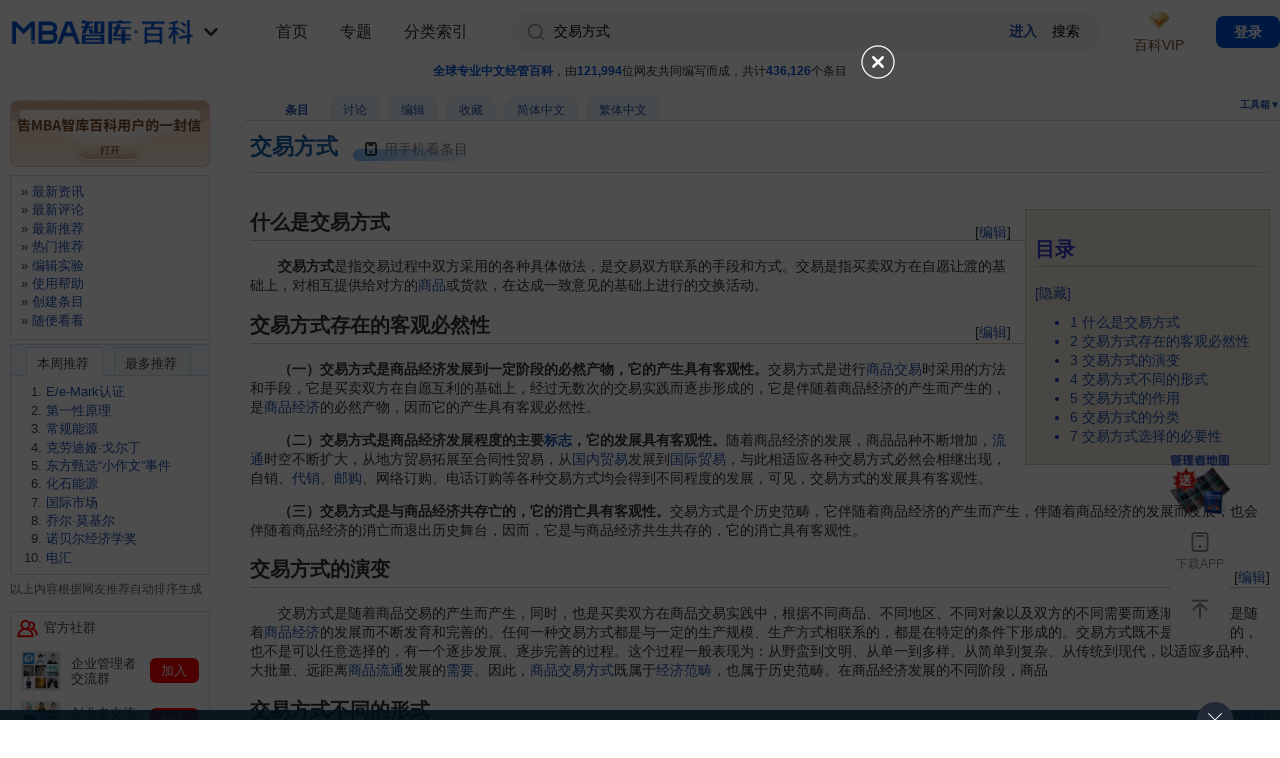

--- FILE ---
content_type: text/html; charset=utf-8
request_url: https://wiki.mbalib.com/wiki/%E4%BA%A4%E6%98%93%E6%96%B9%E5%BC%8F
body_size: 33187
content:
<!DOCTYPE html PUBLIC "-//W3C//DTD XHTML 1.0 Transitional//EN" "http://www.w3.org/TR/xhtml1/DTD/xhtml1-transitional.dtd">
<html xmlns="http://www.w3.org/1999/xhtml" xml:lang="zh" lang="zh" dir="ltr">
  <head>
    <meta http-equiv="Content-Type" content="text/html; charset=utf-8" />
    <meta name="viewport" content="width=100%, initial-scale=1.0, user-scalable=0, minimum-scale=1.0, maximum-scale=1.0, viewport-fit=cover" />
    <!--<meta name="apple-itunes-app" content="app-id=1060006458" />-->
      <meta name="apple-itunes-app" content="app-id=908915361" />
    <meta name="description" content="交易方式是指交易过程中双方采用的各种具体做法，是交易双方联系的手段和方式。交易是指买卖双方在自愿让渡的基础上，对相互提供给对方的商品或货款，在达成一致意见的基础上进行的交换活动。（一）交易方式是商品经济发展到一定阶段的必然产物，它的产生具有客观性。交易方式是进行商品交易时采用的方法和手段，它是买卖双方在自愿互利的基础上，经过无数次的交易实践而逐步形成的，它是伴随着商品经济的产生而产生的，是商品经济的必然产物，因而它的产生具有客观必然性。" />
<meta name="keywords" content="交易方式,一般交易,中间商,交换,产品,代理,代理交易,代销,企业,企业个性,使用价值" />
<link rel="shortcut icon" href="/favicon.ico" />
<link rel="search" type="application/opensearchdescription+xml" href="/w/opensearch_desc.php" title="MBA智库百科 (中文)" />
<link rel="copyright" href="http://www.mbalib.com" />
    <title>交易方式 - MBA智库百科</title>
    <link rel="stylesheet" type="text/css" media="screen,projection" href="https://img.mbalib.com/wiki/MBALib/main_v230906.css?t=123" />
        <!-- <link rel="stylesheet" type="text/css" media="print" href="https://img.mbalib.com/wiki/common/commonPrint.css" /> -->
      <link rel="stylesheet" type="text/css" media="screen,projection" href="https://img.mbalib.com/wiki/common/skin.css" />
      <link rel="stylesheet" href="https://img.mbalib.com/wiki/MBALib/iconfont/iconfont.css">

      <!-- <link rel="stylesheet" href="https://img.mbalib.com/dist/css/wiki.min.css"> -->

          <!--[if lt IE 5.5000]><style type="text/css">@import "https://img.mbalib.com/wiki/MBALib/IE50Fixes.css";</style><![endif]-->
    <!--[if IE 5.5000]><style type="text/css">@import "https://img.mbalib.com/wiki/MBALib/IE55Fixes.css";</style><![endif]-->
    <!--[if IE 6]><style type="text/css">@import "https://img.mbalib.com/wiki/MBALib/IE60Fixes.css";</style><![endif]-->

      <!--[if IE]><script type="text/javascript" src="https://img.mbalib.com/wiki/common/IEFixes.js"></script>
    <meta http-equiv="imagetoolbar" content="no" /><![endif]-->

    <script type="text/javascript" src="https://img.mbalib.com/common/jquery/jquery.js"></script>
      <!-- <script type="text/javascript" src="https://img.mbalib.com/common/jquery/jquery.lazyload.js"></script> -->
    <script type="text/javascript" src="https://img.mbalib.com/common/common.js?v=1117"></script>
	<script type="text/javascript" src="https://img.mbalib.com/wiki/common/wiki.js?v=1010"></script>
    <script type="text/javascript" src="https://img.mbalib.com/common/tmc/tmc.js?v=1117"></script>
    

      <!-- Google tag (gtag.js) -->
      <script async src="https://www.googletagmanager.com/gtag/js?id=AW-11430241316"></script>
      <script>

          window.dataLayer = window.dataLayer || []; function gtag(){dataLayer.push(arguments);} gtag('js', new Date()); gtag('config', 'AW-11430241316');

      </script>
      <script>
        

          window.dataLayer = window.dataLayer || [];
          function gtag(){dataLayer.push(arguments);}
          gtag('js', new Date());

          gtag('config', 'AW-11430241316');

      </script>

      <!-- 请置于所有广告位代码之前 -->
      <!--  -->


      <script>
          function getCookie(name)
            {
                var arr,reg=new RegExp("(^| )"+name+"=([^;]*)(;|$)");
                if(arr=document.cookie.match(reg))
                return unescape(arr[2]);
                else
                return null;
            }
        //   $(document).ready(function(){initSetup();});
        $(function() {
            if (typeof (initSetup) == 'function') {
                initSetup();
            }
        })
          var _hmt = _hmt || [];
          (function() {
              var hm = document.createElement("script");
              hm.src = "https://hm.baidu.com/hm.js?96771760d942f755aa887b0b28d1c30a";
              var s = document.getElementsByTagName("script")[0];
              s.parentNode.insertBefore(hm, s);
          })();
      </script>

    <script type= "text/javascript">
			var skin = "MBALib";
			var stylepath = "/w/skins";

			var wgArticlePath = "/wiki/$1";
			var wgScriptPath = "/w";
			var wgServer = "https://wiki.mbalib.com";
                        
			var wgCanonicalNamespace = "";
			var wgNamespaceNumber = 0;
			var wgPageName = "交易方式";
			var wgPageURL = "%E4%BA%A4%E6%98%93%E6%96%B9%E5%BC%8F";
			var wgTitle = "交易方式";
			var wgVariantTitle = "交易方式";
			var wgArticleId = 238053;
			var wgIsArticle = true;
                        
			var wgUserName = null;
			var wgUserLanguage = "zh";
			var wgContentLanguage = "zh";
		</script>
		        <script type="text/javascript" src="https://img.mbalib.com/wiki/common/wikibits.js"></script>
                    <!-- Head Scripts -->
    <script type="text/javascript" src="/w/skins/common/ajax.js"></script>
<script type="text/javascript">
		<!--
		function articlevote(title){
		   sajax_do_call('wfAjaxRecommend',[title],changevotevalues);
		   button=document.getElementById ('recommend');
		   button.onclick='';
		   return false;
		}
		
		function changevotevalues(x)
		{
		    if (x.status == 200) {
			b=x.responseText;
			text = document.getElementById ('vote-text');
			link = document.getElementById ('vote-link');
			if (b == 'success') { 
				link.innerHTML=parseInt(link.getAttribute('data-count'))+1;
				text.innerHTML = "您已评价，谢谢！"; 
			}
			if (b == 'voted') { 
				text.innerHTML = "您已评价，谢谢！"; 
			}
		    }
		    return false;
		}
		//-->
		</script>

<script type="text/javascript">
<!--
function setCommentYZM(randkey){
	var div_yzm = document.getElementById('yzm-'+randkey);
	if (div_yzm!=null && div_yzm.innerHTML == '' ){
		div_yzm.innerHTML="<input type='text' size=10 name='code'/><input type='hidden' name='random' value='"+randkey+"'/><i"+"mg id='yzm-img-"+randkey+"' src='/w"+"/image.php?random="+randkey+"' onclick='refreshCommentYZM("+randkey+")' style='cursor:pointer'/>"+'<span>请输入图中的四位验证码。如果看不清，请单击图像刷新。<a href="/wiki/Special:Userlogin" title="Special:Userlogin">登录</a>后，评论时将不再需要输入验证码。</span>';
	}
}

function refreshCommentYZM(randkey){
	var img_yzm = document.getElementById('yzm-img-'+randkey);
	img_yzm.src+="&t="+Math.random();
}
//-->
</script>


  </head>
  <body style="padding-bottom: constant(safe-area-inset-bottom);padding-bottom: env(safe-area-inset-bottom);"                 class="ns-0  article-238053">
        <script src="https://img.mbalib.com/common/wiki/vip/toPage.js"></script>
<!--        <script type="text/javascript" src="--><!--/common/notice_v0927.js?v=1117"></script>-->
        <script>
            var vipPayInstance = VipPay.getInstance();
        </script>
                    <!-- 广告位：WIKI-07-365x110 -->
            <!-- 广告位：Mobile-Float -->
            <script>
                (function() {
                    let s = "_" + Math.random().toString(36).slice(2);
                    document.write('<div id="' + s + '"></div>');
                    if($(window).width()<992)
                    {
                        (window.slotbydup=window.slotbydup || []).push({
                            id: '2406317',
                            container: s,
                            size: '20,3',
                            display: 'float',
                            async:true
                        });
                    }else
                    {
                        (window.slotbydup=window.slotbydup || []).push({
                            id: '2403011',
                            container: s,
                            size: '365,110',
                            display: 'float'
                        });
                    }
                })();
            </script>
            <div id="globalWrapper" 	 class=" details-page">
      <div id="column-content">
          <div id="site-state"><span class="light">全球专业中文经管百科</span>，由<span class="light">121,994</span>位网友共同编写而成，共计<span class="light">436,126</span>个条目
</div>
          <div id="column-title-bottom">
              <div id="p-cactions" class="portlet">
                  <h5>查看</h5>
                  <ul>
                      <li id="ca-nstab-main"
                          class="selected"                          ><a href="/wiki/%E4%BA%A4%E6%98%93%E6%96%B9%E5%BC%8F">条目</a></li><li id="ca-talk"
                          class="new"                          ><a href="/w/index.php?title=Talk:%E4%BA%A4%E6%98%93%E6%96%B9%E5%BC%8F&amp;action=edit">讨论</a></li><li id="ca-edit"
                                                    ><a href="/w/index.php?title=%E4%BA%A4%E6%98%93%E6%96%B9%E5%BC%8F&amp;action=edit">编辑</a></li><li id="ca-watch"
                                                    >                              <a href="javascript:void(0)" >收藏</a>
                          </li><li id="ca-varlang-0"
                                                    ><a href="/wiki/%E4%BA%A4%E6%98%93%E6%96%B9%E5%BC%8F">简体中文</a></li><li id="ca-varlang-1"
                                                    ><a href="/zh-tw/%E4%BA%A4%E6%98%93%E6%96%B9%E5%BC%8F">繁体中文</a></li>                  </ul>
              </div>


              <div class="portlet" id="p-tb">
                  <h5 onclick="openToolMenu()">工具箱▼</h5>
                  <div class="pBody">
                      <ul>
                          
                          
                          
                                                                                                                                                                                                                                                      <li id="t-upload"><a href="/wiki/Special:Upload">上传文件</a></li>                                                        <li id="t-specialpages"><a href="/wiki/Special:Specialpages">特殊页面</a></li>                                                                                  <li id="t-print"><a href="/w/index.php?title=%E4%BA%A4%E6%98%93%E6%96%B9%E5%BC%8F&amp;printable=yes">可打印版</a></li>
                          
                                                        <li id="t-permalink"><a href="/w/index.php?title=%E4%BA%A4%E6%98%93%E6%96%B9%E5%BC%8F&amp;oldid=1453279">永久链接</a></li>                      </ul>
                  </div>
              </div>


          </div>
          <div id="content">
	  <a name="top" id="contentTop"></a>
	  	  <!--<h1 class="firstHeading">交易方式</h1>-->
	  <div class="firstHeading-wrap">
            <h1 class="firstHeading">交易方式</h1>
                        <div id="qrcode_wiki" class="code-lay visualClear mobile-box" style="cursor:pointer">
                <!-- <span class="code-icon"></span>
                <span class="txt">用手机看条目</span> -->
                     <svg style="width:16px;max-height:20px;z-index:1;vertical-align: middle;margin-right: 5px;" class="" aria-hidden="true" fill="#050505ff">
                            <use xlink:href="#ic_phone"></use>
                        </svg>
                    <span>用手机看条目</span>
                    <div class="app-guide-box"  style="display:none">
                        <div id="wx-img"></div>
                        <p>扫一扫，手机看条目</p>
                    </div>
                <!-- <div class="app-guide-box" style="display:none">
                	 <span id="wx-img">
                     
                     </span>
                     <span class="app-guide-txt" style="border-bottom:0px;padding-bottom:0px;">扫一扫，手机看条目</span>
                     <a target="_blank" href="https://www.mbalib.com/apps/mbalib/?from_source=wiki_qrcode" class="app-guide-btn" title="下载APP，还能边看边听">下载APP，还能边看边听</a>
                </div> -->
            </div>
                        <script src="https://img.mbalib.com/common/jquery/jquery.qrcode.min.js"></script>
            <script>
            (function(){
                var created = 0;
                var t;
				if(location.hash)
				{
					var m = location.hash.substring(1);
					if(m == 'from_qrcode')
					{
						if(typeof stateWikiVisitQrcode === 'function' )
							stateWikiVisitQrcode();
					}
				}

				function createQrcode(url)
				{
					if(created == 0)
					{
						$("#wx-img").html('');
		                $("#wx-img").qrcode({
		                    //render: "table", //table方式
		                    width: 200, //宽度
		                    height:200, //高度
		                    text: url //任意内容
		                });
		                if(typeof stateWikiShowQrcode === 'function' )
		                	stateWikiShowQrcode();
		                created = 1;
					}
				}
                
                $("#qrcode_wiki").mouseover(function(){
                	clearTimeout(t);

                	var url = window.location.href;
                	var url2 = 'https://www.mbalib.com/app/download?from_source=wiki_qrcode';
                	var pattern = /^(http|https):\/\/wiki\.(test\.|dev\.)?mbalib\.com\/wiki\/([^?#]*)/i;
                	var d = pattern.exec(url);
                	var key = d[3];
                	url = url2 + '&key=' + key;
                	
	                //url = url + '#from_qrcode';
	                if(false && url.length > 100)//create short url 2018.10.16不使用短链了，APP扫码不支持短链
	                {
		                if(created == 0)
		                {
			                $.post('https://ke.mbalib.com/api/shorturl',{url:url},function(result){
				                if(result.url)
				                {
					                url = result.url;
					            }
				                createQrcode(url);
				                $(".app-guide-box").show();
				            },'json');
		                }else
		                {
			                $(".app-guide-box").show();
			            }
		            }else
		            {
	                	createQrcode(url);
		                $(".app-guide-box").show();
		            }
                }),$("#qrcode_wiki").mouseout(function(){
                	t=setTimeout('$(".app-guide-box").hide();',500);
                });

                $(".app-guide-box").mouseover(function(){
                	clearTimeout(t);
                  }),$(".app-guide-box").mouseout(function(){
                      t=setTimeout('$(".app-guide-box").hide();',500);
                });
            })();
            </script>
      </div>
      <div style="clear:both;"></div>
	  <div id="bodyContent" class="main_content">
	    <h3 id="siteSub">出自 MBA智库百科(<a href="//wiki.mbalib.com/">https://wiki.mbalib.com/</a>)</h3>
	    <div id="contentSub"></div>
	    	    	    <!-- start content -->
	    <table id="toc" class="toc" summary="目录"><tr><td><div id="toctitle"><h2>目录</h2></div>
<ul>
<li class="toclevel-1"><a href="#.E4.BB.80.E4.B9.88.E6.98.AF.E4.BA.A4.E6.98.93.E6.96.B9.E5.BC.8F"><span class="tocnumber">1</span> <span class="toctext">什么是交易方式</span></a></li>
<li class="toclevel-1"><a href="#.E4.BA.A4.E6.98.93.E6.96.B9.E5.BC.8F.E5.AD.98.E5.9C.A8.E7.9A.84.E5.AE.A2.E8.A7.82.E5.BF.85.E7.84.B6.E6.80.A7"><span class="tocnumber">2</span> <span class="toctext">交易方式存在的客观必然性</span></a></li>
<li class="toclevel-1"><a href="#.E4.BA.A4.E6.98.93.E6.96.B9.E5.BC.8F.E7.9A.84.E6.BC.94.E5.8F.98"><span class="tocnumber">3</span> <span class="toctext">交易方式的演变</span></a></li>
<li class="toclevel-1"><a href="#.E4.BA.A4.E6.98.93.E6.96.B9.E5.BC.8F.E4.B8.8D.E5.90.8C.E7.9A.84.E5.BD.A2.E5.BC.8F"><span class="tocnumber">4</span> <span class="toctext">交易方式不同的形式</span></a></li>
<li class="toclevel-1"><a href="#.E4.BA.A4.E6.98.93.E6.96.B9.E5.BC.8F.E7.9A.84.E4.BD.9C.E7.94.A8"><span class="tocnumber">5</span> <span class="toctext">交易方式的作用</span></a></li>
<li class="toclevel-1"><a href="#.E4.BA.A4.E6.98.93.E6.96.B9.E5.BC.8F.E7.9A.84.E5.88.86.E7.B1.BB"><span class="tocnumber">6</span> <span class="toctext">交易方式的分类</span></a></li>
<li class="toclevel-1"><a href="#.E4.BA.A4.E6.98.93.E6.96.B9.E5.BC.8F.E9.80.89.E6.8B.A9.E7.9A.84.E5.BF.85.E8.A6.81.E6.80.A7"><span class="tocnumber">7</span> <span class="toctext">交易方式选择的必要性</span></a></li>
</ul>
</td></tr></table><script type="text/javascript"> if (window.showTocToggle) { var tocShowText = "显示"; var tocHideText = "隐藏"; showTocToggle(); } </script>
<div class="editsection" style="float:right;margin-left:5px;">[<a href="/w/index.php?title=%E4%BA%A4%E6%98%93%E6%96%B9%E5%BC%8F&amp;action=edit&amp;section=1" title="编辑段落: 什么是交易方式">编辑</a>]</div><!--MWPAGE-1--><div class="headline-2"><a class="headline" name=".E4.BB.80.E4.B9.88.E6.98.AF.E4.BA.A4.E6.98.93.E6.96.B9.E5.BC.8F"></a><h2>什么是交易方式</h2></div>
<p>　　<b>交易方式</b>是指交易过程中双方采用的各种具体做法，是交易双方联系的手段和方式。交易是指买卖双方在自愿让渡的基础上，对相互提供给对方的<a href="/wiki/%E5%95%86%E5%93%81" title="商品">商品</a>或货款，在达成一致意见的基础上进行的交换活动。
</p>
<div class="editsection" style="float:right;margin-left:5px;">[<a href="/w/index.php?title=%E4%BA%A4%E6%98%93%E6%96%B9%E5%BC%8F&amp;action=edit&amp;section=2" title="编辑段落: 交易方式存在的客观必然性">编辑</a>]</div><!--MWPAGE-2--><div class="headline-2"><a class="headline" name=".E4.BA.A4.E6.98.93.E6.96.B9.E5.BC.8F.E5.AD.98.E5.9C.A8.E7.9A.84.E5.AE.A2.E8.A7.82.E5.BF.85.E7.84.B6.E6.80.A7"></a><h2>交易方式存在的客观必然性</h2></div>
<p>　　<b>（一）交易方式是商品经济发展到一定阶段的必然产物，它的产生具有客观性。</b>交易方式是进行<a href="/wiki/%E5%95%86%E5%93%81%E4%BA%A4%E6%98%93" title="商品交易">商品交易</a>时采用的方法和手段，它是买卖双方在自愿互利的基础上，经过无数次的交易实践而逐步形成的，它是伴随着商品经济的产生而产生的，是<a href="/wiki/%E5%95%86%E5%93%81%E7%BB%8F%E6%B5%8E" title="商品经济">商品经济</a>的必然产物，因而它的产生具有客观必然性。
</p><p>　　<b>（二）交易方式是商品经济发展程度的主要<a href="/wiki/%E6%A0%87%E5%BF%97" title="标志">标志</a>，它的发展具有客观性。</b>随着商品经济的发展，商品品种不断增加，<a href="/wiki/%E6%B5%81%E9%80%9A" title="流通">流通</a>时空不断扩大，从地方贸易拓展至合同性贸易，从<a href="/wiki/%E5%9B%BD%E5%86%85%E8%B4%B8%E6%98%93" title="国内贸易">国内贸易</a>发展到<a href="/wiki/%E5%9B%BD%E9%99%85%E8%B4%B8%E6%98%93" title="国际贸易">国际贸易</a>，与此相适应各种交易方式必然会相继出现，自销、<a href="/wiki/%E4%BB%A3%E9%94%80" title="代销">代销</a>、<a href="/wiki/%E9%82%AE%E8%B4%AD" title="邮购">邮购</a>、网络订购、电话订购等各种交易方式均会得到不同程度的发展，可见，交易方式的发展具有客观性。
</p><p>　　<b>（三）交易方式是与商品经济共存亡的，它的消亡具有客观性。</b>交易方式是个历史范畴，它伴随着商品经济的产生而产生，伴随着商品经济的发展而发展，也会伴随着商品经济的消亡而退出历史舞台，因而，它是与商品经济共生共存的，它的消亡具有客观性。
</p>
<div class="editsection" style="float:right;margin-left:5px;">[<a href="/w/index.php?title=%E4%BA%A4%E6%98%93%E6%96%B9%E5%BC%8F&amp;action=edit&amp;section=3" title="编辑段落: 交易方式的演变">编辑</a>]</div><!--MWPAGE-3--><div class="headline-2"><a class="headline" name=".E4.BA.A4.E6.98.93.E6.96.B9.E5.BC.8F.E7.9A.84.E6.BC.94.E5.8F.98"></a><h2>交易方式的演变</h2></div>
<p>　　交易方式是随着商品交易的产生而产生，同时，也是买卖双方在商品交易实践中，根据不同商品、不同地区、不同对象以及双方的不同需要而逐渐形成的，是随着<a href="/wiki/%E5%95%86%E5%93%81%E7%BB%8F%E6%B5%8E" title="商品经济">商品经济</a>的发展而不断发育和完善的。任何一种交易方式都是与一定的生产规模、生产方式相联系的，都是在特定的条件下形成的。交易方式既不是固定不变的，也不是可以任意选择的，有一个逐步发展、逐步完善的过程。这个过程一般表现为：从野蛮到文明、从单一到多样、从简单到复杂、从传统到现代，以适应多品种、大批量、远距离<a href="/wiki/%E5%95%86%E5%93%81%E6%B5%81%E9%80%9A" title="商品流通">商品流通</a>发展的<a href="/wiki/%E9%9C%80%E8%A6%81" title="需要">需要</a>。因此，<a href="/wiki/%E5%95%86%E5%93%81%E4%BA%A4%E6%98%93%E6%96%B9%E5%BC%8F" title="商品交易方式">商品交易方式</a>既属于<a href="/wiki/%E7%BB%8F%E6%B5%8E%E8%8C%83%E7%95%B4" title="经济范畴">经济范畴</a>，也属于历史范畴。在商品经济发展的不同阶段，商品
</p>
<div class="editsection" style="float:right;margin-left:5px;">[<a href="/w/index.php?title=%E4%BA%A4%E6%98%93%E6%96%B9%E5%BC%8F&amp;action=edit&amp;section=4" title="编辑段落: 交易方式不同的形式">编辑</a>]</div><!--MWPAGE-4--><div class="headline-2"><a class="headline" name=".E4.BA.A4.E6.98.93.E6.96.B9.E5.BC.8F.E4.B8.8D.E5.90.8C.E7.9A.84.E5.BD.A2.E5.BC.8F"></a><h2>交易方式不同的形式</h2></div>
<p>　　现代商品经济社会，交易形式多种多样，并且不断<a href="/wiki/%E5%88%9B%E6%96%B0" title="创新">创新</a>，<a href="/wiki/%E4%BF%A1%E7%94%A8%E4%BA%A4%E6%98%93" title="信用交易">信用交易</a>、<a href="/wiki/%E4%BF%A1%E6%89%98%E4%BA%A4%E6%98%93" title="信托交易">信托交易</a>等交易形式不断推陈出新，形式越来越灵活。新的交易形式不断涌现的原因有三：一是随着工农业<a href="/wiki/%E7%94%9F%E4%BA%A7" title="生产">生产</a>的发展，社会分工的逐渐深化，科技的迅猛发展和新兴行业的不断兴起，推动交易规模不断扩大，使得具有各种功能的交易形式日益多样化，有的还交叉运用，显得更加灵活；二是市场竞争不断加剧，为了降低<a href="/wiki/%E8%B4%B9%E7%94%A8" title="费用">费用</a>、扩大<a href="/wiki/%E9%94%80%E5%94%AE" title="销售">销售</a>、增加<a href="/wiki/%E5%88%A9%E6%B6%A6" title="利润">利润</a>，人们不断发明一些<a href="/wiki/%E9%A3%8E%E9%99%A9" title="风险">风险</a>小、<a href="/wiki/%E6%94%B6%E7%9B%8A" title="收益">收益</a>大、可行性强的交易形式；三是科技不断进步，电子信息技术的广泛应用、金融服务功能的不断完善，催生了一些新的交易形式，如网络交易等。商品交易方式发展到今天，其所呈现出的灵活性和多样化，并非是一蹴而就的，而是随着社会生产力的发展，不断创新、不断演进的结果。多种多样的商品交易方式，互相渗透，互相结合，形成一个先后相继、互相补充、同时并存的交易链，并在功能互补的条件下构成一个完整的交易方式体系。完整的交易方式体系的形成，不仅有利于加快商品流通过程，扩大商品流通的规模和范围，有利于产销衔接，促进市场稳定和<a href="/wiki/%E4%BE%9B%E6%B1%82%E5%B9%B3%E8%A1%A1" title="供求平衡">供求平衡</a>；而且也有利于<a href="/wiki/%E4%BC%81%E4%B8%9A" title="企业">企业</a>实现<a href="/wiki/%E7%BB%8F%E8%90%A5%E7%9B%AE%E6%A0%87" title="经营目标">经营目标</a>，提高企业市场占有率和<a href="/wiki/%E7%BB%8F%E6%B5%8E%E6%95%88%E7%9B%8A" title="经济效益">经济效益</a>。
</p>
<div class="editsection" style="float:right;margin-left:5px;">[<a href="/w/index.php?title=%E4%BA%A4%E6%98%93%E6%96%B9%E5%BC%8F&amp;action=edit&amp;section=5" title="编辑段落: 交易方式的作用">编辑</a>]</div><!--MWPAGE-5--><div class="headline-2"><a class="headline" name=".E4.BA.A4.E6.98.93.E6.96.B9.E5.BC.8F.E7.9A.84.E4.BD.9C.E7.94.A8"></a><h2>交易方式的作用</h2></div>
<p>　　交易方式体系的建立与完善，合理的交易方式的选择与应用，对<a href="/wiki/%E6%B5%81%E9%80%9A" title="流通">流通</a>的发展、<a href="/wiki/%E7%BB%A9%E6%95%88" title="绩效">绩效</a>的提高具有重要的作用。具体表现为：
</p>
<dl><dt>　　（一）有利于经营主体的合理定位
</dt></dl>
<p>　　交易方式决定着流通经营主体的<a href="/wiki/%E7%BB%84%E7%BB%87%E5%BD%A2%E5%BC%8F" title="组织形式">组织形式</a>、经营目标、经营对象、<a href="/wiki/%E7%BB%8F%E8%90%A5%E8%8C%83%E5%9B%B4" title="经营范围">经营范围</a>与经营规模的合理定位。例如，<a href="/wiki/%E6%89%B9%E5%8F%91%E5%95%86" title="批发商">批发商</a>只有进行批发交易，才是真正的批发商；<a href="/wiki/%E9%9B%B6%E5%94%AE%E5%95%86" title="零售商">零售商</a>只有进行真正的零售交易才是真正的零售商。批发商只有面对业务用户，供其转卖、<a href="/wiki/%E5%8A%A0%E5%B7%A5" title="加工">加工</a>，进行数量较大的批发交易，才能发挥其批发功能；零售商只有进行真正的面向最终顾客和<a href="/wiki/%E6%B6%88%E8%B4%B9%E8%80%85" title="消费者">消费者</a>进行零售交易才能完成其零售使命。因此，进行<a href="/wiki/%E6%89%B9%E5%8F%91" title="批发">批发</a>、<a href="/wiki/%E9%9B%B6%E5%94%AE%E4%BA%A4%E6%98%93" title="零售交易">零售交易</a>的<a href="/wiki/%E5%95%86%E5%93%81%E7%BB%8F%E8%90%A5" title="商品经营">商品经营</a>主体无论是在具体运作上，还是在社会管理上都完全不同于进行期货交易的商品经营主体。合适的交易方式的选择，既有利于其经营定位，又有利于发挥其经营优势，完成其<a href="/wiki/%E7%BB%8F%E8%90%A5%E4%BD%BF%E5%91%BD" title="经营使命">经营使命</a>。
</p>
<dl><dt>　　（二）有利于流通组织形式的不断演进
</dt></dl>
<p>　　任何一种流通组织形式都是与一定的交易方式相联系，以自己特定的形式、规模和方法，进行商品或劳务的<a href="/wiki/%E4%BA%A4%E6%8D%A2" title="交换">交换</a>的。一般说来，在交易方式与流通组织形式之间存在着一种对应关系，<a href="/wiki/%E7%BB%84%E7%BB%87%E5%BD%A2%E5%BC%8F" title="组织形式">组织形式</a>的变化与演进不仅可以同商品经济的发达水平与发展阶段相一致，而且还必须与交易方式的内在要求相统一。交易方式决定着组织形式而不是相反；交易方式需要借助组织形式才能实现其<a href="/wiki/%E7%BB%8F%E6%B5%8E" title="经济">经济</a>作用，但超越生产力水平与商品经济发展阶段的组织形式既不能创造出相应的交易方式，也不可能带来较高的<a href="/wiki/%E6%B5%81%E9%80%9A%E7%BB%8F%E6%B5%8E" title="流通经济">流通经济</a>活动效率，它所能带来的只能是<a href="/wiki/%E6%B5%81%E9%80%9A%E6%88%90%E6%9C%AC" title="流通成本">流通成本</a>的上升和流通效率的下降。在某种意义上可以这样认为，交易方式决定流通组织形式，推动着流通组织形式的演进与变化。
</p>
<dl><dt>　　（三）有利于经营目标的有效实现
</dt></dl>
<p>　　交易方式作为流通经营主体行为的手段，既由<a href="/wiki/%E5%95%86%E5%93%81%E6%B5%81%E9%80%9A" title="商品流通">商品流通</a>主体的经营目标所决定，又直接影响主体经营目标的实现。任何一种经营目标和<a href="/wiki/%E6%88%98%E7%95%A5%E5%86%B3%E7%AD%96" title="战略决策">战略决策</a>都是以最大限度地扩大市场销售量为目的，并通过一定的交易方式和经营形式来实现的。一个<a href="/wiki/%E5%87%BA%E5%8F%A3%E5%95%86" title="出口商">出口商</a>想把自己的<a href="/wiki/%E4%BA%A7%E5%93%81" title="产品">产品</a><a href="/wiki/%E6%8E%A8%E9%94%80" title="推销">推销</a>出去，或者一个<a href="/wiki/%E8%BF%9B%E5%8F%A3%E5%95%86" title="进口商">进口商</a>想<a href="/wiki/%E6%8E%A8%E9%94%80" title="推销">推销</a>国外的产品，他都必须选择和采用适当的交易方式，或者采取代理，或者实行经销，才能达到预期目的。因此，<a href="/wiki/%E5%8C%85%E9%94%80" title="包销">包销</a>、<a href="/wiki/%E7%BB%8F%E9%94%80" title="经销">经销</a>、<a href="/wiki/%E4%BB%A3%E7%90%86" title="代理">代理</a>、<a href="/wiki/%E6%80%BB%E4%BB%A3%E7%90%86" title="总代理">总代理</a>、<a href="/wiki/%E8%A1%A5%E5%81%BF%E8%B4%B8%E6%98%93" title="补偿贸易">补偿贸易</a>、<a href="/wiki/%E6%98%93%E8%B4%A7%E8%B4%B8%E6%98%93" title="易货贸易">易货贸易</a>就成为<a href="/wiki/%E5%9B%BD%E9%99%85%E8%B4%B8%E6%98%93" title="国际贸易">国际贸易</a>的主要形式，成为实现进出口经营目标的基本手段。交易方式是直接为<a href="/wiki/%E7%BB%8F%E8%90%A5%E7%9B%AE%E6%A0%87" title="经营目标">经营目标</a>服务的，直接关系着企业的经济效益和社会效果。
</p>
<dl><dt>　　（四）有利于流通规模的逐步扩大
</dt></dl>
<p>　　交易方式在推动<a href="/wiki/%E5%95%86%E5%93%81%E6%B5%81%E9%80%9A%E8%A7%84%E6%A8%A1" title="商品流通规模">商品流通规模</a>的扩大方面具有重要的作用。买卖双方总是要借助于一定的外部形式，即交易方式进行商品买卖的拓展与推进。因此，交易方式直接影响到交易过程和结果。为此，扩大商品流通的规模必须灵活运用各种交易方式，以达到预期的目的。
</p>
<dl><dt>　　（五）有利于商品流通的加速循环
</dt></dl>
<p>　　商品交易方式是完成商品流通的手段，不同商品交易方式下的<a href="/wiki/%E5%95%86%E5%93%81%E6%B5%81%E9%80%9A%E9%80%9F%E5%BA%A6" title="商品流通速度">商品流通速度</a>存在着差异。一般情况下，交易双方共同需要的、与交易对象和范围等相称的交易方式，有助于商品迅速地完成整个流通过程，从而加快<a href="/wiki/%E5%95%86%E5%93%81%E6%B5%81%E9%80%9A" title="商品流通">商品流通</a>的循环速度。如<a href="/wiki/%E9%AB%98%E6%A1%A3%E8%80%90%E7%94%A8%E6%B6%88%E8%B4%B9%E5%93%81" title="高档耐用消费品">高档耐用消费品</a>通过在各大中城市直接进行<a href="/wiki/%E4%BB%A3%E7%90%86%E4%BA%A4%E6%98%93" title="代理交易">代理交易</a>比通过批发层层分解要快得多。在实践中，为了加速商品流通速度，往往将多种交易方式配合起来使用，以加快商品迅速完成流通全过程。例如，批发与<a href="/wiki/%E9%9B%B6%E5%94%AE" title="零售">零售</a>交易相结合，往往比单一的批发或零售要快得多；经销与<a href="/wiki/%E4%BB%A3%E9%94%80" title="代销">代销</a>相结合也比单一的<a href="/wiki/%E7%BB%8F%E9%94%80" title="经销">经销</a>或代销要快得多。
</p>
<dl><dt>　　（六）有利于流通秩序的规范建立
</dt></dl>
<p>　　规范的流通秩序能为<a href="/wiki/%E6%B5%81%E9%80%9A%E4%B8%BB%E4%BD%93" title="流通主体">流通主体</a>提供公平的经营环境与空间，而无序的流通则会带来<a href="/wiki/%E7%BB%8F%E8%90%A5" title="经营">经营</a>的混乱、恶性的<a href="/wiki/%E7%AB%9E%E4%BA%89" title="竞争">竞争</a>。市场无序、交易混乱主要表现在<a href="/wiki/%E7%BB%8F%E8%90%A5%E6%96%B9%E5%BC%8F" title="经营方式">经营方式</a>、经营手段的随意性、盲目性和非程序性，导致流通失控、盲目竞争、<a href="/wiki/%E6%AC%BA%E8%A1%8C%E9%9C%B8%E5%B8%82" title="欺行霸市">欺行霸市</a>、非法经商，呈现无政府状态。任何一项交易规则和惯例，都是对既有交易形式的总结和规范。或者升华为市场交易的法则和条例，用法律的形式来<a href="/wiki/%E4%BF%9D%E8%AF%81" title="保证">保证</a>交易主体行为的<a href="/wiki/%E8%A7%84%E8%8C%83%E5%8C%96" title="规范化">规范化</a>、<a href="/wiki/%E7%A8%8B%E5%BA%8F%E5%8C%96" title="程序化">程序化</a>和<a href="/wiki/%E5%88%B6%E5%BA%A6%E5%8C%96" title="制度化">制度化</a>；或者由买卖双方默许，作为<a href="/wiki/%E8%B4%B8%E6%98%93" title="贸易">贸易</a>的惯例，作为共同遵守的交易准则，对双方具有同等的约束力。科学的流通经营形式和交易方式有利于整个<a href="/wiki/%E5%B8%82%E5%9C%BA%E7%A7%A9%E5%BA%8F" title="市场秩序">市场秩序</a>的建立，有利于规范交易行为，促进文明经商，实现有序流通。
</p>
<dl><dt>　　（七）有利于流通绩效的稳步提高
</dt></dl>
<p>　　商品生产企业和经营企业根据不同产品特点和买方的要求，通过选择合适的商品交易方式，不仅可以方便交易完成，而且可以使买方和消费者在交易中获得更多的让渡价值，从而吸引更多的<a href="/wiki/%E4%B8%AD%E9%97%B4%E5%95%86" title="中间商">中间商</a>和<a href="/wiki/%E6%B6%88%E8%B4%B9%E8%80%85%E8%B4%AD%E4%B9%B0" title="消费者购买">消费者购买</a>产品，提高产品的<a href="/wiki/%E5%B8%82%E5%9C%BA%E5%8D%A0%E6%9C%89%E7%8E%87" title="市场占有率">市场占有率</a>，扩大<a href="/wiki/%E4%BA%A7%E5%93%81" title="产品">产品</a>的<a href="/wiki/%E9%94%80%E5%94%AE" title="销售">销售</a>，提高流通的绩效。
</p>
<div class="editsection" style="float:right;margin-left:5px;">[<a href="/w/index.php?title=%E4%BA%A4%E6%98%93%E6%96%B9%E5%BC%8F&amp;action=edit&amp;section=6" title="编辑段落: 交易方式的分类">编辑</a>]</div><!--MWPAGE-6--><div class="headline-2"><a class="headline" name=".E4.BA.A4.E6.98.93.E6.96.B9.E5.BC.8F.E7.9A.84.E5.88.86.E7.B1.BB"></a><h2>交易方式的分类</h2></div>
<p>　　交易方式从不同的角度可以进行如下划分：
</p><p>　　（1）按照商品交易批量的不同，可将交易方式分为<a href="/wiki/%E6%89%B9%E5%8F%91%E4%BA%A4%E6%98%93" title="批发交易">批发交易</a>和<a href="/wiki/%E9%9B%B6%E5%94%AE%E4%BA%A4%E6%98%93" title="零售交易">零售交易</a>。
</p><p>　　（2）按照商品交易时间的不同，可将交易方式分为<a href="/wiki/%E7%8E%B0%E8%B4%A7%E4%BA%A4%E6%98%93" title="现货交易">现货交易</a>、<a href="/wiki/%E8%BF%9C%E6%9C%9F%E5%90%88%E5%90%8C%E4%BA%A4%E6%98%93" title="远期合同交易">远期合同交易</a>和<a href="/wiki/%E6%9C%9F%E8%B4%A7%E4%BA%A4%E6%98%93" title="期货交易">期货交易</a>。
</p><p>　　（3）按照商品交易过程的不同，可将交易方式分为直接交易和间接交易，直接交易一般是生产者和<a href="/wiki/%E6%B6%88%E8%B4%B9%E8%80%85" title="消费者">消费者</a>直接进行交易。
</p><p>　　（4）按照商品交易付款方式的不同，可将交易方式分为<a href="/wiki/%E7%8E%B0%E9%87%91%E4%BA%A4%E6%98%93" title="现金交易">现金交易</a>和<a href="/wiki/%E9%9D%9E%E7%8E%B0%E9%87%91%E4%BA%A4%E6%98%93" title="非现金交易">非现金交易</a>，现金交易一般是直接支付现金来进行的交易。
</p><p>　　（5）按照商品交易物权变动不同，可将交易方式分为<a href="/wiki/%E8%87%AA%E4%B8%BB%E4%BA%A4%E6%98%93" title="自主交易">自主交易</a>和信托交易。
</p><p>　　（6）按照商品交易自由程度的不同，可将交易方式分为自由交易和<a href="/wiki/%E5%BC%BA%E5%88%B6%E4%BA%A4%E6%98%93" title="强制交易">强制交易</a>。
</p><p>　　（7）按商品交易中<a href="/wiki/%E6%89%80%E6%9C%89%E6%9D%83" title="所有权">所有权</a>转移的不同，可将交易方式分为购买交易和<a href="/wiki/%E7%A7%9F%E8%B5%81%E4%BA%A4%E6%98%93" title="租赁交易">租赁交易</a>。
</p><p>　　（8）按商品交易中<a href="/wiki/%E5%A5%91%E7%BA%A6" title="契约">契约</a>关系的不同，可将交易方式分为合同交易和<a href="/wiki/%E9%9D%9E%E5%90%88%E5%90%8C%E4%BA%A4%E6%98%93" title="非合同交易">非合同交易</a>。
</p><p>　　（9）按商品交易中委托关系的不同，可将交易方式分为经销交易和包销交易。包销是指卖方在特定地区和一定期限内，给予国外客户<a href="/wiki/%E7%8B%AC%E5%AE%B6%E9%94%80%E5%94%AE" title="独家销售">独家销售</a>指定商品的权利，双方关系属于售定关系。（10）按商品交易中的交易条件不同，可将交易方式分为特殊交易和<a href="/wiki/%E4%B8%80%E8%88%AC%E4%BA%A4%E6%98%93" title="一般交易">一般交易</a>。
</p>
<div class="editsection" style="float:right;margin-left:5px;">[<a href="/w/index.php?title=%E4%BA%A4%E6%98%93%E6%96%B9%E5%BC%8F&amp;action=edit&amp;section=7" title="编辑段落: 交易方式选择的必要性">编辑</a>]</div><!--MWPAGE-7--><div class="headline-2"><a class="headline" name=".E4.BA.A4.E6.98.93.E6.96.B9.E5.BC.8F.E9.80.89.E6.8B.A9.E7.9A.84.E5.BF.85.E8.A6.81.E6.80.A7"></a><h2>交易方式选择的必要性</h2></div>
<p>　　任何一种商品交易都必须采取与其相适应的交易方式，这是商品经济规律的客观要求。没有一定的沟通形式和联系方式，就无法促进产销之间、地区之间的广泛联系，就不能稳定地建立产销关系、扩大贸易伙伴。当前，我国正在进行社会主义市场经济的建立和完善，因此，为适应<a href="/wiki/%E5%B8%82%E5%9C%BA%E7%BB%8F%E6%B5%8E" title="市场经济">市场经济</a>的运作规范，对商品交易方式进行认真细致的选择，显得十分迫切和必要。商品交易方式的选择和改变，不仅制约着我国商品流通体制改革的进一步深化，而且还影响着整个<a href="/wiki/%E7%BB%8F%E6%B5%8E%E4%BD%93%E5%88%B6" title="经济体制">经济体制</a>改革的方向和进程，影响着<a href="/wiki/%E5%B8%82%E5%9C%BA" title="市场">市场</a>的发育和完善。选择交易方式应遵循的原则
</p><p>　　交易方式的选择不可随意，应根据客观实际，遵循下述原则：
</p>
<dl><dt>　　1.多样性原则
</dt></dl>
<p>　　交易方式不是一成不变的，应根据社会经济的发展，与时俱进，推陈出新，通过多样化的交易方式，促进社会经济的快速发展。所谓多样化原则，包括三层含义：
</p><p>　　第一，要根据生产力水平和所处的商品经济发展阶段，选择多样化的交易方式，才能有利于商品交换的发展、流通领域的扩大。
</p><p>　　第二，根据<a href="/wiki/%E4%BC%81%E4%B8%9A" title="企业">企业</a>的经营规模和<a href="/wiki/%E7%94%9F%E4%BA%A7%E8%83%BD%E5%8A%9B" title="生产能力">生产能力</a>，选择多样化的交易方式，促使生产与<a href="/wiki/%E4%BA%A4%E6%8D%A2" title="交换">交换</a>同步增长，才能最大限度地发掘企业生产潜力，提高<a href="/wiki/%E8%A7%84%E6%A8%A1%E6%95%88%E7%9B%8A" title="规模效益">规模效益</a>。
</p><p>　　第三，根据各地<a href="/wiki/%E7%94%9F%E4%BA%A7%E5%8A%9B" title="生产力">生产力</a>发展的不同层次，各地商品经济发展的不同水平，选择多种交易方式和经营形式来<a href="/wiki/%E6%B2%9F%E9%80%9A" title="沟通">沟通</a>各个地区、各个企业、不同的生产者与经营者之间的经营联系。
</p>
<dl><dt>　　2.针对性原则
</dt></dl>
<p>　　交易方式是多种多样的，不同的商品的交易方式也不能千篇一律，要根据不同的商品运行特点和流通规律，有针对性地选择那些能够节省<a href="/wiki/%E6%B5%81%E9%80%9A%E6%97%B6%E9%97%B4" title="流通时间">流通时间</a>，缩短商品运行周期，有利于提高流通效益的商品交易方式。这是因为：
</p><p>　　首先，不同的商品在其运行的过程中，往往具有各自不同的<a href="/wiki/%E4%BD%BF%E7%94%A8%E4%BB%B7%E5%80%BC" title="使用价值">使用价值</a>保存期，这就必定限制交易方式的类型。例如，鲜活性的农副产品不可能使用<a href="/wiki/%E8%BF%90%E8%BE%93" title="运输">运输</a>环节过多、运输周期过长的交易方式。
</p><p>　　其次，不同的商品往往具有不同的特性。例如，大型或成套的机械设备产品，往往不能使用现金交易、<a href="/wiki/%E7%8E%B0%E8%B4%A7" title="现货">现货</a>以及零售交易方式。再次，不同的商品所具有的流转规律也不尽相同。<a href="/wiki/%E5%86%9C%E5%89%AF%E4%BA%A7%E5%93%81" title="农副产品">农副产品</a>的一般流向是从农村到<a href="/wiki/%E5%9F%8E%E5%B8%82" title="城市">城市</a>，从分散到集中。目前，在我国农村，农户的商品交易方式只能多数为<a href="/wiki/%E7%8E%B0%E8%B4%A7%E4%BA%A4%E6%98%93" title="现货交易">现货交易</a>与现金交易，只有条件具备或成熟时，才能考虑采用其他的交易方式。而在一些大型<a href="/wiki/%E5%86%9C%E4%B8%9A%E7%94%9F%E4%BA%A7%E5%9F%BA%E5%9C%B0" title="农业生产基地">农业生产基地</a>或农场则可采用<a href="/wiki/%E6%89%B9%E5%8F%91" title="批发">批发</a>、期货交易。<a href="/wiki/%E5%B7%A5%E4%B8%9A%E5%93%81" title="工业品">工业品</a>的流向是从城市到农村，从集中到分散。因此，一般情况下，<a href="/wiki/%E6%89%B9%E5%8F%91%E4%BA%A4%E6%98%93" title="批发交易">批发交易</a>对工业品来说是更为适宜的。
</p><p>　　实质上，针对性原则就是要针对不同商品的流通特点，选择不同的商品交易方式。
</p>
<dl><dt>　　3.竞争性原则
</dt></dl>
<p>　　在市场经济条件下，企业的发展不仅仅取决于产品的<a href="/wiki/%E8%B4%A8%E9%87%8F" title="质量">质量</a>和<a href="/wiki/%E4%BC%81%E4%B8%9A" title="企业">企业</a>的实力，还取决于企业的<a href="/wiki/%E7%BB%8F%E8%90%A5%E6%96%B9%E5%BC%8F" title="经营方式">经营方式</a>和交易条件。交易方式灵活多样，方便购买，让<a href="/wiki/%E7%94%A8%E6%88%B7%E6%BB%A1%E6%84%8F" title="用户满意">用户满意</a>，就可以招徕更多的<a href="/wiki/%E9%A1%BE%E5%AE%A2" title="顾客">顾客</a>，不断扩大企业的规模，使企业在竞争中得到发展。因此，商品交易方式的选择应考虑下述与竞争<a href="/wiki/%E7%9B%B8%E5%85%B3" title="相关">相关</a>的因素：
</p><p>　　（1）考虑竞争的程度。一般来说，竞争激烈程度不同，商品交易的方式选择也不同。竞争程度往往取决于商品的供求态势。例如，当供过于求时，市场竞争激烈，卖主为了争夺<a href="/wiki/%E5%B8%82%E5%9C%BA%E4%BB%BD%E9%A2%9D" title="市场份额">市场份额</a>，就把交易方式当作<a href="/wiki/%E7%AB%9E%E4%BA%89" title="竞争">竞争</a>的手段，诸如商品<a href="/wiki/%E5%88%86%E6%9C%9F%E4%BB%98%E6%AC%BE" title="分期付款">分期付款</a>购买或<a href="/wiki/%E8%B5%8A%E9%94%80" title="赊销">赊销</a>等<a href="/wiki/%E5%95%86%E4%B8%9A%E4%BF%A1%E7%94%A8" title="商业信用">商业信用</a>交易就会产生。
</p><p>　　（2）考虑竞争对手的情况。即视<a href="/wiki/%E7%AB%9E%E4%BA%89%E5%AF%B9%E6%89%8B%E7%8A%B6%E5%86%B5" title="竞争对手状况">竞争对手状况</a>而定，如卖主之间的竞争来自<a href="/wiki/%E7%94%9F%E4%BA%A7" title="生产">生产</a>或<a href="/wiki/%E9%94%80%E5%94%AE" title="销售">销售</a>同类产品或相互替代<a href="/wiki/%E4%BA%A7%E5%93%81" title="产品">产品</a>的产商，应针对<a href="/wiki/%E7%AB%9E%E4%BA%89%E5%AF%B9%E6%89%8B" title="竞争对手">竞争对手</a>的实力，运用竞争的策略和手段，选择相应的交易方式，以便在竞争中立于不败之地。
</p><p>　　（3）考虑竞争的内容。应根据不同的竞争内容采取相应的交易方式，以利于调动各种<a href="/wiki/%E7%AB%9E%E4%BA%89%E8%A6%81%E7%B4%A0" title="竞争要素">竞争要素</a>，达到扬长避短、以弱胜强的目的。
　　
</p>
<dl><dt>　　4.开放性原则
</dt></dl>
<p>　　
　　开放性原则即根据有利于国内外经济贸易交流，有利于扩大开放，有利于实现优势互补的要求，选择相应而又灵活的商品交易方式。按照开放性原则，选择灵活的交易方式，须坚持：
</p><p>　　（1）有利于开放，促进开放。改革传统的、封闭式的经营形式和购销方式，按照<a href="/wiki/%E5%9B%BD%E9%99%85%E8%B4%B8%E6%98%93%E6%83%AF%E4%BE%8B" title="国际贸易惯例">国际贸易惯例</a>，规范经营行为，有利于内外沟通和国际交往。
</p><p>　　（2）有利于企业走向<a href="/wiki/%E5%9B%BD%E9%99%85%E5%B8%82%E5%9C%BA" title="国际市场">国际市场</a>。适应国际通行的经营形式和交易方式，既有利于提高企业的国际竞争能力，也便于对方<a href="/wiki/%E6%8E%A5%E5%8F%97" title="接受">接受</a>。
</p><p>　　（3）有利于国外企业来我国经营和<a href="/wiki/%E6%8A%95%E8%B5%84" title="投资">投资</a>。经营形式选择的国际化、惯例化、<a href="/wiki/%E9%80%9A%E7%94%A8%E5%8C%96" title="通用化">通用化</a>，有利于经营环境的塑造和<a href="/wiki/%E6%8A%95%E8%B5%84%E7%8E%AF%E5%A2%83" title="投资环境">投资环境</a>的<a href="/wiki/%E6%94%B9%E5%96%84" title="改善">改善</a>，可以吸引更多<a href="/wiki/%E5%A4%96%E8%B5%84" title="外资">外资</a>，促进我国经济的发展。
</p>
<dl><dt>　　5.效益性原则
</dt></dl>
<p>　　从企业的实际出发，以获得最佳效益为目的，这是选择商品交易方式时必须要遵循的原则。从企业的实际出发，就是从企业的条件出发，因地制宜，根据自己经营的品种、经营条件，以及所处地区的竞争状况，采取能显示<a href="/wiki/%E4%BC%81%E4%B8%9A%E4%B8%AA%E6%80%A7" title="企业个性">企业个性</a>的商品交易方式。
</p>
<!-- Tidy found serious XHTML errors -->

<!-- Saved in parser cache with key wikidb:pcache:idhash:238053-0!1!0!!zh!2!zh and timestamp 20260128212608 -->
<div class="printfooter">
来自"<a href="https://wiki.mbalib.com/wiki/%E4%BA%A4%E6%98%93%E6%96%B9%E5%BC%8F">https://wiki.mbalib.com/wiki/%E4%BA%A4%E6%98%93%E6%96%B9%E5%BC%8F</a>"</div>

      </div>
      	   <div class="unfold-field unfold-field-download">
           <div class="unflod-field-arrow show_all"></div>
           <a href="javascript:void(0)" class="download-unflod-text download_app" data-type="fold">打开MBA智库App, 阅读完整内容</a>
           <a href="javascript:void(0)" class="download-text download_app" data-type="page">打开App</a>
      </div>
      	    	  <div id="recommend-bar" class="visualClear">
          <div class="clearfix">
		<div class="vote1" id="recommend" onclick="return articlevote('交易方式')" onmouseover="this.className='vote2'" onmouseout="this.className='vote1'"><span id="vote-text">本条目对我有帮助</span><b id="vote-link" data-count="12">12</b></div>		<div class="ds-btn-lay" style="font-size:0;float:left;">
                <span class="btn-seperate" style="margin-left:20px"></span>
                <a class="wiki-btn btn1"  id="c_reward" data-subject="MBA智库百科打赏" data-user="27.10.40.23" data-channel="wiki" data-aid="交易方式" data-title="交易方式">赏</a>
                <div id="rqCodeBtn" style="position:relative;display: inline-block;vertical-align: middle;">
                    <a target="_blank" href="//www.mbalib.com/apps/mbalib/?from_source=wiki_btn"  class="wiki-btn btn2"><i class="iconfont icon-shouji fz-20"></i> MBA智库APP</a>
                    <div id="appRqCode" class="rq_wr">
                        <div class="img-wr"><img class="img lazy-load"  src="" data-src="//img.mbalib.com/common/images/rqCode-app_v2.png"/></div>
                        <p class="text"> 扫一扫，下载MBA智库APP</p>
                    </div>
                </div>
            </div>
<script>
                $(function(){
					$("#rqCodeBtn").mouseover(function(){
						if(!$("#appRqCode").hasClass("show")){
							$("#appRqCode").fadeIn('fast',function(){
								$(this).addClass("show");
								if (typeof statWikiShowAppQrcode === 'function')
								{
								    statWikiShowAppQrcode();
								}
							});
						}
					}).mouseleave(function(){
						if($("#appRqCode").hasClass("show")){
							$("#appRqCode").fadeOut('fast',function(){
								$(this).removeClass("show");
							});
						}
					});
					
					function clickReward()
				    {
					    var url = '/wiki?action=ajax&rs=wfClearRewardCache&rsargs={"title":"交易方式"}';
					    $.post(url,{},function(){});
				    }
				});
			</script>		          </div>
		<!-- <div id="share"><span class=title  style="float:left">分享到：</span>
			<div class="bdsharebuttonbox" data-tag="share_1">
			<a href="#" class="bds_weixin" data-cmd="weixin"></a>
			<a href="#" class="bds_tsina" data-cmd="tsina"></a>
			<a href="#" class="bds_sqq" data-cmd="sqq"></a>
			</div>
		</div>
		<script>
            (function(){
                $("#share").click(function(){
                    if(typeof statWikiShare === 'function')
                    {
                        statWikiShare(wgPageName);
                    }
                })
            })();
		</script> -->
	</div>
	  

        
        <div class="bg hid" id="box-app-tip"></div>
        <div class="box-app-tip" id="down-app-pop" style="display:none">
            <h6 class="title">温馨提示</h6>
            <a href="javascript:void(0)" class="closeBtn" onclick="closeAppTip()"></a>
            <p class="text">复制该内容请前往MBA智库App</p>
            <a href="javascript:void(0)" class="lineBtn primary" onclick="downAppLink()">立即前往App</a>
        </div>


        <script>

            if(!wfIsPC()) {
                //安卓系统baidu app 不可打开APP
                if(navigator.userAgent.toLowerCase().indexOf("baiduboxapp") < 0 || navigator.userAgent.toLowerCase().indexOf("iPhone") > 0) {

                    //微信外
                    // if (navigator.userAgent.toLowerCase().indexOf("micromessenger") < 0) {
                    // 判断是否支持copy监听
                    
                    // if (document.queryCommandSupported('copy')) {
                        $(document).on('copy', function (e) {
                            var txt;
                            if (document.selection) {
                                txt = document.selection.createRange().text
                            } else {
                                txt = window.getSelection() + '';
                            }
                            //光标是不是选中了一个有内容的片段
                            if (txt) {
                                downloadPage();
                            }
                            let s = getSelection();
                            s.setBaseAndExtent(s.focusNode, 0, s.focusNode, 0);
                        });
                    // } else {
                    //     var touchTime = 0;

                    //     $("#globalWrapper").on('touchstart', '#content', function (e) {
                    //         e.stopPropagation();
                    //         touchTime = setTimeout(function () {
                    //             downloadPage();
                    //         }, 700);//这里设置长按响应时间
                    //     });

                    //     $("#globalWrapper").on('touchend', '#content', function (e) {
                    //         e.stopPropagation();
                    //         clearTimeout(touchTime);
                    //     });
                    // }
                }
            }

            function downloadPage()
            {
                var url = "https://passport.mbalib.com/api2/SetDownloadPage";
                $.post(url, {type: "wiki_article", key: "交易方式"}, function (result) {

                }, 'json');
                openAppTip();
            }

            function closeAppTip(){
                $("#box-app-tip").addClass("hid");
                $("#down-app-pop").fadeOut('fast');
            }

            function openAppTip(){
                $("#box-app-tip").removeClass("hid");
                $("#down-app-pop").fadeIn('fast');
            }


            function downAppLink(){
                if(!wfIsPC()) {
                    download_app("copy");
                }
            }

        </script>
    
<div id="ad-related" class="visualClear">
<!-- 广告位：WIKI-04 -->
<script>
(function() {
    let s = "_" + Math.random().toString(36).slice(2);
    document.write('<div id="' + s + '"></div>');
    (window.slotbydup=window.slotbydup || []).push({
        id: '2403007',
        container: s,
        size: '300,250',
        display: 'inlay-fix'
    });
})();
</script>
</div>

	    	   <div id="editnotice" class="visualClear"> &nbsp;&nbsp;<font size=-1 color=#999999>如果您认为本条目还有待完善，需要补充新内容或修改错误内容，请<a href="https://wiki.mbalib.com/w/index.php?title=%E4%BA%A4%E6%98%93%E6%96%B9%E5%BC%8F&action=edit"><b>编辑条目</b></a>或<a href="javascript:void(0)" onclick="feedbackPop.open()"><b>投诉举报</b></a></font>。</div> 	   		
	   <div id="related-documents" class="visualClear">
		<h2>本条目相关文档</h2>
<ul><li><span title="doc" class="doc filetype">&nbsp;</span><a  class='doc_url' target="_blank" href="https://doc.mbalib.com/view/51d0b0610062bdd1165e778b1f6a9641.html">商业交易方式</a> <font size=-1>2页</font></li><li><span title="doc" class="doc filetype">&nbsp;</span><a  class='doc_url' target="_blank" href="https://doc.mbalib.com/view/6681108fea8078412f475c35c8b87b98.html">“交易所化”——基金产品与交易方式的发展方向</a> <font size=-1>9页</font></li><li><span title="pdf" class="pdf filetype">&nbsp;</span><a  class='doc_url' target="_blank" href="https://doc.mbalib.com/view/a2a152b4a431e14fb24cae8d98eb9705.html">信息商品的交易方式</a> <font size=-1>3页</font></li><li><span title="ppt" class="ppt filetype">&nbsp;</span><a  class='doc_url' target="_blank" href="https://doc.mbalib.com/view/1855ca4c783880d50d013d25d7ec1a40.html">并购与重组的交易方式</a> <font size=-1>50页</font></li><li><span title="ppt" class="ppt filetype">&nbsp;</span><a  class='doc_url' target="_blank" href="https://doc.mbalib.com/view/2607a93f0ac1ea93dc819524b9952b11.html">并购与重组的交易方式</a> <font size=-1>50页</font></li><li><span title="doc" class="doc filetype">&nbsp;</span><a  class='doc_url' target="_blank" href="https://doc.mbalib.com/view/101fd6363950dc96c05dd268496b99d9.html">电子交易方式与资金结算方式</a> <font size=-1>45页</font></li><li><span title="doc" class="doc filetype">&nbsp;</span><a  class='doc_url' target="_blank" href="https://doc.mbalib.com/view/f6a198507b0177a7b6c5f82e496a40ae.html">电子交易方式与资金结算方式</a> <font size=-1>45页</font></li><li><span title="doc" class="doc filetype">&nbsp;</span><a  class='doc_url' target="_blank" href="https://doc.mbalib.com/view/231888c9d7e6925dc7caa9e6e26e4b49.html">二手房交易方式之委托交易</a> <font size=-1>5页</font></li><li><span title="doc" class="doc filetype">&nbsp;</span><a  class='doc_url' target="_blank" href="https://doc.mbalib.com/view/01a81ef9fe36224dd790204840c30928.html">二手房交易方式之自行交易</a> <font size=-1>3页</font></li><li><span title="ppt" class="ppt filetype">&nbsp;</span><a  class='doc_url' target="_blank" href="https://doc.mbalib.com/view/bb222c72e35f61b5c68da2a746b1db4b.html">讲座7工程交易方式优化与交易治理设计(王卓甫)</a> <font size=-1>40页</font></li></ul>			<script>
			$(".doc_url").click(function(){
				if(typeof stateWikiDocVisit === "function")
				{
			   		stateWikiDocVisit();
				}
			});
			</script><a id="search-documents-url" href="https://doc.mbalib.com/search?q=%E4%BA%A4%E6%98%93%E6%96%B9%E5%BC%8F" target=_blank> <svg style="width:18px;height:16px;padding-bottom:3px;fill:green;vertical-align: middle;" class="img" aria-hidden="true">
                          <use xlink:href="#ic_phone"></use>
                      </svg>更多相关文档</a></div>
                <link rel="stylesheet" href="https://img.mbalib.com/common/common.css">
        <div class="ke-lay ke-lay-in-wiki" style="display: none" id="ke-lay-in-wiki">
            <h2 class="title">本条目相关课程</h2>
            <div id="ke-list" ></div>
        </div>

        <script>
            $(function() {
                var key = "交易方式";
                $.ajax({
                    type: 'post',
                    url:  'https://www.mbalib.com/appwiki/hotSearch',
                    data: {'keyword': key , 'type': 2,"num":4},
                    dataType: 'json',
                }).done(function (result) {
                    var data = result.data.ke;
                    if (data && data.length > 0) {
                        //底部
                        var handleList1 = function (ke) {
                            var price = handlePrice(ke);
                            var html = '';
                            html += ' <div class="lesson-lay">   ' +
                                '<a class="ke-image" href="'+ke.url+'?from_source=wiki_relate_course" onclick="statRelateCourseBottom(\'wiki\')" target="_blank">' +
                                '<img class="lazy-load" src=""  data-original="' + ke.thumb_logo + '" data-src="' + ke.thumb_logo + '"/> ' +
                                ( ke.recommend==1?' <span class="tab-ico2"></span>':'')  +  ( ke.coupon_img?' <span class="tab-ico"></span>':'')  +
                                ' </a> ' +
                                '<div class="lesson-r-box">' +
                                '<a href="'+ke.url+'?from_source=wiki_relate_course" onclick="statRelateCourseBottom(\'wiki\')" target="_blank" >' +
                                '<h6 class="tit" >' + ke.title + '</h6>' +
                                '</a> ' +
                                 ' <div class="teacher" >' + (ke.teacher?ke.teacher.name:'') + '</div>' +
                                ' <div class="bottom">' + price + '</div>'+
                                '</div>'+
                                '</div>';
                            //console.log(html);
                            return html;
                        }


                       function handlePrice(ke){
							var price = '<div>';
							if (ke.vip_price) {
								price += ' <i class="vip-ico"></i>' +
									' <span class="fc-red-price">&yen;<i>' + roundNumber(ke.price) + '</i></span>';
							} else if (ke.exist_coupon) {
								price +=
									(ke.price == '0.00' || ke.price == '0' ? ' <span><i class="fc-red-price free">免费</i></span>' : ' <span class="fc-red-price" >&yen;<i>' + roundNumber(ke.price) + '</i></span>');
							} else {
								price += (ke.price == '0.00' || ke.price == '0' ? ' <span><i class="fc-red-price free">免费</i></span>' : ' <span class="fc-blue-price" >&yen;<i>' + roundNumber(ke.price) + '</i></span>' );
							}

							if(ke.original_price){
                                price +=  ' <span class="oPrice">&yen;<i>' + roundNumber(ke.original_price) + '</i></span>';
                            }
							price += ' </div>';
							return price;
						}
                    

                        var html = '';
                        for (var i = 0; i < data.length; i++) {
                            html += handleList1(data[i]);
   
                        }

                        //底部
                        $("#ke-list").html(html).parent().show();
                        
                        initLazyLoad();
                        //$("img.lazyload").lazyload();
                     
                    }else{
                    }
                }).fail(function () {
                });

            })
        </script>
        
            <div id="Contributors"><h2>本条目由以下用户参与贡献</h2>
		<a href="/wiki/User:%E5%92%AA%E5%B0%8F%E9%B8%AD" title="User:咪小鸭">咪小鸭</a>,<a href="/wiki/User:Dan" title="User:Dan">Dan</a>,<a href="/wiki/User:Tears%7E" title="User:Tears~">Tears~</a>,<a href="/wiki/User:%E6%B3%A1%E8%8A%99%E5%B0%8F%E5%A7%90" title="User:泡芙小姐">泡芙小姐</a>,<a href="/wiki/User:%E5%8D%A1%E5%B0%94" title="User:卡尔">KAER</a>,<a href="/wiki/User:Yixi" title="User:Yixi">Yixi</a>,<a href="/wiki/User:Fxltalent" title="User:Fxltalent">方小莉</a>,<a href="/wiki/User:%E8%BF%9E%E6%99%93%E9%9B%BE" title="User:连晓雾">连晓雾</a>,<a href="/wiki/User:Innthinker" title="User:Innthinker">Lin</a>,<a href="/w/index.php?title=User:Tracy5566&amp;action=edit" class="new" title="User:Tracy5566">Tracy</a>,<a href="/w/index.php?title=User:M_id_7e2d175df009e1a9174b527e29c62c00&amp;action=edit" class="new" title="User:M id 7e2d175df009e1a9174b527e29c62c00">M id 7e2d175df009e1a9174b527e29c62c00</a>.</div>	    <div id="catlinks"><p class='catlinks'><a href="/w/index.php?title=Special:Categories&amp;article=%E4%BA%A4%E6%98%93%E6%96%B9%E5%BC%8F" title="Special:Categories">页面分类</a>: <span dir='ltr'><a href="/wiki/Category:%E4%BA%A4%E6%98%93%E6%9C%AF%E8%AF%AD" title="Category:交易术语">交易术语</a></span></p></div>	    <!-- end content -->
	    <div class="visualClear">
	   
<div id="ad-comment">
<!-- 广告位：WIKI-06 -->
<script>
(function() {
    let s = "_" + Math.random().toString(36).slice(2);
    document.write('<div id="' + s + '"></div>');
    (window.slotbydup=window.slotbydup || []).push({
        id: '224685',
        container: s,
        size: '728,90',
        display: 'inlay-fix'
    });
})();
</script>
</div>

		<a id="comment"></a><h2>评论(共1条)</h2><center><font size=-1 color=#999999>提示:评论内容为网友针对条目"<b>交易方式</b>"展开的讨论，与本站观点立场无关。</font></center><a id="c107871"></a>
			<div class="comment-wrap">  
				<div class="comment-head"> 106.120.213.*  在 2014年6月4日 21:20  发表   </div>
				<div class="comment-parent"></div>
				<div class="comment-body" id="wholecomment107871">  
					<p>按照商品交易时间的不同，即交割时间是不是也有期货、期权、信用交易等？
</p>
				</div>
				<div class="comment-info"> 	 <a href = "javascript://" onClick="var replydisplay=document.getElementById('reply-107871').style.display ? '' : 'none'; document.getElementById('reply-107871').style.display = replydisplay;">回复评论</a>  
				    <div id="reply-107871" style="display:none;" align="left"> <a id="submitcomment"></a><fieldset><legend>发表评论</legend><span>请文明上网，理性发言并遵守有关规定。</span><br><form action="/w/index.php?title=%E4%BA%A4%E6%98%93%E6%96%B9%E5%BC%8F&amp;action=comment" method="POST" id="commentform">	
				<input type="hidden" name="parent" value="107871" />	
				<textarea name="content" id="comment" rows="6" cols="80"  onfocus="setCommentYZM(433438582)" ></textarea><br />
				<div id="yzm-433438582"></div><input type="submit" name="submit" value="提交评论" />
			</form>
				</fieldset>	   </div>
			        </div>
			</div>
			<br/>
		<a id="submitcomment"></a><fieldset><legend>发表评论</legend><span>请文明上网，理性发言并遵守有关规定。</span><br><form action="/w/index.php?title=%E4%BA%A4%E6%98%93%E6%96%B9%E5%BC%8F&amp;action=comment" method="POST" id="commentform">	
				<input type="hidden" name="parent" value="0" />	
				<textarea name="content" id="comment" rows="6" cols="80"  onfocus="setCommentYZM(59063396)" ></textarea><br />
				<div id="yzm-59063396"></div><input type="submit" name="submit" value="提交评论" />
			</form>
				</fieldset>		               </div>
            
      
	  </div>

	 <!-- 首页做的兼容 -->
	  	    	  	  <!-- <div class="app-bottom-container download_app" data-type="bottom">
          <img src="https://img.mbalib.com/wiki/MBALib/images/64.png" class="logo" />
          <span class="slogan">MBA智库</span>
          <div class="open">打开</div>
      </div> -->
            
      </div>
       <div id="column-title">
            <div class="topbar">
              <div class="topbar-box">
                  <a href="//wiki.mbalib.com/" class="logo-small"></a>
                  <div class="topbar-logo">
                      <img src="https://img.mbalib.com/wiki/img_bklogo.png" />
                      <svg class="logo-icon" aria-hidden="true" fill="#909399">
                          <use xlink:href="#ic_mini_arrow_down"></use>
                      </svg>
                      <ul class="site-nav top_nav_li">
                          <li><a target="_blank" href="//www.mbalib.com/" data-href="//www.mbalib.com/" data-channel="www"
                                 title="智库首页">首页</a></li>
                          <li><a href="//doc.mbalib.com/" target="_self" data-href="//doc.mbalib.com/" data-channel="doc"
                                 title="智库文档">文档</a></li>
                          <li class="sel"><a target="_blank" href="//wiki.mbalib.com/" data-href="//wiki.mbalib.com/"
                                             data-channel="wiki" title="智库百科">百科</a></li>
                          <li><a target="_blank" href="//ke.mbalib.com/" data-href="//ke.mbalib.com/" data-channel="ke"
                                 title="智库课堂">课堂</a></li>
                          <li><a target="_blank" href="//mba.mbalib.com/" data-href="//mba.mbalib.com/" data-channel="mba"
                                 title="智库商学院">商学院</a></li>
                          <li><a target="_blank" href="//news.mbalib.com/" data-href="//news.mbalib.com/" data-channel="news"
                                 title="智库资讯">资讯</a></li>
                          <li><a target="_blank" href="//www.mbalib.com/web/knowledgeInde" data-href="//www.mbalib.com/" data-channel="www"
                                 title="智库知识点">知识点</a></li>
                          <li><a target="_blank" href="//www.mbalib.com/InternationalMBA" data-href="//www.mbalib.com/InternationalMBA"
                                 data-channel="www" title="国际MBA">国际MBA</a></li>
                          <li><a target="_blank" href="//www.mbalib.com/web/goods/list" data-href="//www.mbalib.com/web/goods/list"
                                 data-channel="goods" title="商城">商城</a></li>
                          <li><a target="_blank" href="//ke.mbalib.com/#/business" data-href="//ke.mbalib.com/#/business"
                                 data-channel="business" title="企业商学院">企业商学院</a></li>
                          <li><a target="_blank" href="//www.mbalib.com/ask" data-href="//www.mbalib.com/ask" data-channel="ask"
                                 title="问答">问答</a></li>
                      </ul>
                  </div>

                  <ul class="topbar-nav">
                      <li class="nav-li">
                          <a class="li-title" href="/" title="首页">首页</a>
                      </li>
                      <li class="nav-li nav2" id="p2">
                          <a class="li-title" href="javascript:void(0)" title="专题分类">
                              专题
                          </a>
                          <ul class="site-nav top_nav_li">
                              <li><a href="/wiki/Portal:%E7%AE%A1%E7%90%86" title="管理">管理</a></li>
                              <li><a href="/wiki/Portal:%E8%90%A5%E9%94%80" title="营销">营销</a></li>
                              <li><a href="/wiki/Portal:%E7%BB%8F%E6%B5%8E" title="经济">经济</a></li>
                              <li><a href="/wiki/Portal:%E9%87%91%E8%9E%8D" title="金融">金融</a></li>
                              <li><a href="/wiki/Portal:%E4%BA%BA%E5%8A%9B%E8%B5%84%E6%BA%90" title="人力资源">人力资源</a></li>
                              <li><a href="/wiki/Portal:%E5%92%A8%E8%AF%A2" title="咨询">咨询</a></li>
                              <li><a href="/wiki/Portal:%E8%B4%A2%E5%8A%A1" title="财务">财务</a></li>
                              <li><a href="/wiki/Portal:%E5%93%81%E7%89%8C" title="品牌">品牌</a></li>
                              <li><a href="/wiki/Portal:%E8%AF%81%E5%88%B8" title="证券">证券</a></li>
                              <li><a href="/wiki/Portal:%E7%89%A9%E6%B5%81" title="物流">物流</a></li>
                              <li><a href="/wiki/Portal:%E8%B4%B8%E6%98%93" title="贸易">贸易</a></li>
                              <li><a href="/wiki/Portal:%E5%95%86%E5%AD%A6%E9%99%A2" title="商学院">商学院</a></li>
                              <li><a href="/wiki/Portal:%E6%B3%95%E5%BE%8B" title="法律">法律</a></li>
                              <li><a href="/wiki/Portal:%E4%BA%BA%E7%89%A9" title="人物">人物</a></li>
                          </ul>
                      </li>
                      <li class="nav-li">
                          <a class="li-title " href="/wiki/MBA%E6%99%BA%E5%BA%93%E7%99%BE%E7%A7%91:%E5%88%86%E7%B1%BB%E7%B4%A2%E5%BC%95" title="VIP免费专区">分类索引</a>
                      </li>
                  </ul>

                  <div class="site-nav-r">
                      <form class="topbar-search" name="searchform" onclick="document.getElementById('searchInput').focus();" onsubmit="statwikiSearchEnter()" action="/wiki/Special:Search" id="topbar_search">
                          <svg class="search-icon" aria-hidden="true" fill="#909399">
                              <use xlink:href="#ic_search"></use>
                          </svg>
                          <span class="searchform-search"><input onclick="statwikiSearchClick()" id="searchInput" autocomplete="off" name="search" type="text"
                                 accesskey="f" placeholder="搜索"  accesskey="f" value="交易方式"                          >
                          </span>
                          <div class="search-right">
                              <span class="searchform-button"><input type='submit' name="go" class="searchButton color-blue" id="searchGoButton"
                                                                     value="进入"
                                  /><a href="#" class="kind-button"></a>&nbsp;<input type='submit' name="fulltext"
                                                                                     class="searchButton"
                                                                                     onclick="statwikiSearchBtn()"
                                                                                     value="搜索" /></span>
                          </div>
                      </form>

                      <div class="topbar-vip">
                          <a href="javascript:void(0)" onclick="uppackVipPop()" class="vip-img">
                              <img src="https://img.mbalib.com/common/images/vip/topbar-VIP-wiki.png" />
                              <p class="brown">百科VIP</p>
                          </a>
                          <div class="vip-privilege">
                              <div class="privilege-title">百科VIP会员权益</div>
                              <ul class="privilege-box">
                                  <li><i class="privilegeIcon doc-right7"></i>
                                      <div class="main">
                                          <p class="name brown">无广告阅读</p>
                                      </div>
                                  </li>
                                  <li><i class="privilegeIcon doc-right3"></i>
                                      <div class="main">
                                          <p class="name brown">免验证复制</p>
                                      </div>
                                  </li>
                              </ul>
                              <a href="javascript:void(0)" onclick="uppackVipPop()" class="privilege-btn">开通/续费百科VIP</a>
                          </div>
                      </div>

                      <div class="topbar-login-d">
                      <a style="display:block" href="/w/index.php?title=Special:Userlogin&amp;returnto=%E4%BA%A4%E6%98%93%E6%96%B9%E5%BC%8F" class="topbar-login">登录</a>
                          <a href="/w/index.php?title=Special:Userlogin&amp;returnto=%E4%BA%A4%E6%98%93%E6%96%B9%E5%BC%8F"><img onclick="statLoginImg('wiki')" class="lazy-load" src="" data-src="https://img.mbalib.com/common/a_pc/images/login/wiki.png"></a>
                      </div>
                      <div class="topbar-message notification">
                          <div class="img-not">
                              <svg class="ic_icon" aria-hidden="true">
                                  <use xlink:href="#ic_bell"></use>
                              </svg>
                              <p>消息</p>
                          </div>
                      </div>

                      <div class="topbar-user">
                          <a href="javascript:void(0)" class="user-img">
                              <img  src="" data-src="https://img.mbalib.com/doc/images/user-100.jpg" />
                          </a>

                          <div class="user-pop-box">
                              <a href="javascript:void(0)" target="_blank" id="usercenter" class="title-top">
                                  <div class="title-img">
                                      <img  src="" data-src="https://img.mbalib.com/doc/images/user-100.jpg" />
                                  </div>
                                  <div class="title-content">
                                      <p>昵称未设置</p>
                                      <img class="lazy-load" src="" data-src="https://img.mbalib.com/common/images/vip/topbar-VIP-wiki.png" />
                                  </div>
                                  <svg class="right-icon" aria-hidden="true" fill="#909399">
                                      <use xlink:href="#ic_mini_arrow_right"></use>
                                  </svg>
                              </a>
                              <div class="doc-wallet">
                                  <a href="javascript:void(0)" class="wallet-vip">
                                      <div class="wallet-title">
                                          百科VIP
                                          <p class="wallet-buttom">未开通</p>
                                      </div>
                                      <svg class="right-icon" aria-hidden="true" fill="#909399">
                                          <use xlink:href="#ic_mini_arrow_right"></use>
                                      </svg>
                                  </a>
                              </div>
                              <div class="doc-box">
                                  <hr class="hr" />
                                  <a href="javascript:void(0)" id="watchlist" target="_blank">
                                      <p>收藏夹</p>
                                      <svg class="topbar-icon" aria-hidden="true" fill="#909399">
                                          <use xlink:href="#ic_mini_arrow_right"></use>
                                      </svg>
                                  </a>
                                  <a href="javascript:void(0)" id="usersafety" target="_blank">
                                      <p>账号安全中心</p>
                                      <svg class="topbar-icon" aria-hidden="true" fill="#909399">
                                          <use xlink:href="#ic_mini_arrow_right"></use>
                                      </svg>
                                  </a>
                                  <hr class="hr" />
                                  <a href="javascript:void(0)" id="userpage" target="_blank">
                                      <p>我的页面</p>
                                      <svg class="topbar-icon" aria-hidden="true" fill="#909399">
                                          <use xlink:href="#ic_mini_arrow_right"></use>
                                      </svg>
                                  </a>
                                  <a href="javascript:void(0)" id="mycontris" target="_blank">
                                      <p>我的贡献</p>
                                      <svg class="topbar-icon" aria-hidden="true" fill="#909399">
                                          <use xlink:href="#ic_mini_arrow_right"></use>
                                      </svg>
                                  </a>
                                  <a href="javascript:void(0)" id="mytalk" target="_blank">
                                      <p>我的讨论页</p>
                                      <svg class="topbar-icon" aria-hidden="true" fill="#909399">
                                          <use xlink:href="#ic_mini_arrow_right"></use>
                                      </svg>
                                  </a>
                                  <a href="javascript:void(0)" id="preferences" target="_blank">
                                      <p>我的设置</p>
                                      <svg class="topbar-icon" aria-hidden="true" fill="#909399">
                                          <use xlink:href="#ic_mini_arrow_right"></use>
                                      </svg>
                                  </a>
                                  <hr class="hr" />
                              </div>
                              <div class="user-btns">
                                  <!-- <a href="" target="_blank" class="admin-btn">后台管理</a> -->
                                  <a href="javascript:void(0)" id="logout">退出登录</a>
                              </div>
                          </div>
                      </div>
                  </div>
              </div>
          </div>
      </div> <!-- column-title //-->



     <script>
         function uppackVipPop(){
            vipPayInstance.popupInit('top_menu');
            vipPayInstance.showVipPop();
         }
     (function(){
         $(function(){
            $(window).on('scroll', function () {
                let scrollTop = window.pageYOffset || document.documentElement.scrollTop || document.body.scrollTop;
                if (scrollTop > 0) {
                    $('.topbar').css({ 'box-shadow': '0px 8px 16px 0px rgba(0,0,0,0.04)' });
                } else {
                    $('.topbar').css({ 'box-shadow': 'none' });
                }

                var windowHeight = window.innerHeight || document.documentElement.clientHeight || document.body.clientHeight;

                if(scrollTop > windowHeight && !wfIsPC()){
                    // $('.news-banner-container').show();
                    $('.news-banner-container').show();
                    $('.download-text').show();
                } else {
                    // $('.news-banner-container').hide();
                    $('.news-banner-container').hide();
                    $('.download-text').hide(); 
                }
            });
         var token_user = getCookie("wikidbUserName");
         
      	if(token_user)
      	{
	         var currentUrl = "%E4%BA%A4%E6%98%93%E6%96%B9%E5%BC%8F";
	         var personUrl='/wiki?action=ajax&rs=wfAjaxUserInfo&rsargs='+currentUrl;
	         $.post(personUrl,{},function(result){
	             if(result.login == 'yes')
	             {
	            	 renderPersonUl(result)
	             }
	             },'json')
      	}

         function renderPersonUl(person_ul)
         {
            $('.topbar-login').hide();
            $('.topbar-user').css('display', 'flex');
            $('.topbar-message').css('display', 'flex');
            noticePop();

            $('.wallet-vip').click(function(){
                vipPayInstance.popupInit('top_menu');
                vipPayInstance.showVipPop();
                // $('#vipPop').fadeIn();
            })

            let personObj = person_ul.person
            $('.title-content p').text(personObj.usercenter.text);

            if(personObj.info && personObj.info.avatar){
                $('.user-img img').attr('src',personObj.info.avatar);
                $('.title-img img').attr('src', personObj.info.avatar);
            }

            for(var i in person_ul.person){
                if($('#' + i).length){
                    $('#' + i).attr('href',personObj[i].href);
                }
            }

            vipPayInstance.getUserInstance.getUser(function (result) {
                console.log(result.vip_expire);
                if(result.is_vip){
                    $('.title-content').addClass('vip');
                    $('.wallet-vip .wallet-buttom').addClass('op1');
                    $('.wallet-vip .wallet-buttom').text(result.vip_expire.split(' ')[0] + ' 到期');
                } else if(result.vip_expire) {
                    $('.wallet-vip .wallet-buttom').text('已过期');
                } else {
                    $('.wallet-vip .wallet-buttom').text('未开通');
                }
            })

         }
         });
         })();
	</script>

	       <div class="news-banner-container download_app" data-type="top">
          <img class="lazy-load" src="" data-src="https://img.mbalib.com/common/images/logo2/logo.png" class="logo" />
<!--         <span class="slogan"><b>MBA智库</b></span>-->
          <div class="open">打开APP</div>
     </div>
     
      <div id="column-one">
            
      <!-- 左侧固定顶部广告位 -->
        <div id="immobilization-ad" class="column-immobilization-top">
        </div>
        <script src="https://img.mbalib.com/common/wiki/announcement/toPage.js"></script>


 	<div id="p-ad-06" class="portlet">
	  <div class="pBody">
	  <div id="wiki-02">
	  </div>
<!-- 广告位：WIKI-02 -->
<script>
/*(function() {
    var s = "_" + Math.random().toString(36).slice(2);
    document.write('<div id="' + s + '"></div>');
    (window.slotbydup=window.slotbydup || []).push({
        id: '2403004',
        container: s,
        size: '200,60',
        display: 'inlay-fix'
    });
})();*/
</script>
	  </div>
	</div>
	<script type="text/javascript"> if (window.isMSIE55) fixalpha(); </script>
		<div class='portlet' id='p-navigation'>
	  <h5>导航</h5>
	  <div class='pBody'>
	    <ul>
	    	      <li id="n-newestnews"><a href="/wiki/Special:Newestnews">最新资讯</a></li>
	     	      <li id="n-最新评论"><a href="/wiki/Special:Newcomments">最新评论</a></li>
	     	      <li id="n-最新推荐"><a href="/wiki/Special:Newrecommends">最新推荐</a></li>
	     	      <li id="n-热门推荐"><a href="/wiki/Special:Mostrecommends">热门推荐</a></li>
	     	      <li id="n-编辑实验"><a href="/wiki/MBA%E6%99%BA%E5%BA%93%E7%99%BE%E7%A7%91:%E8%AF%95%E9%AA%8C%E9%A1%B5%E9%9D%A2">编辑实验</a></li>
	     	      <li id="n-使用帮助"><a href="/wiki/Help:%E4%BD%BF%E7%94%A8%E5%B8%AE%E5%8A%A9">使用帮助</a></li>
	     	      <li id="n-创建条目"><a href="/wiki/Help:%E5%88%9B%E5%BB%BA%E6%96%B0%E9%A1%B5%E9%9D%A2">创建条目</a></li>
	     	      <li id="n-随便看看"><a href="/wiki/Special:Random">随便看看</a></li>
	     	    </ul>
	  </div>
	</div>
	
        <div id="p-ad-gg" class="portlet">
	  <div class="pBody">
	  <div id="wiki-03">
	  </div>
<!-- 广告位：WIKI-03 -->
<script>
/*(function() {
    var s = "_" + Math.random().toString(36).slice(2);
    document.write('<div id="' + s + '"></div>');
    (window.slotbydup=window.slotbydup || []).push({
        id: '2403006',
        container: s,
        size: '200,200',
        display: 'inlay-fix'
    });
})();*/
</script>
	  </div>
	</div>
	<div id="p-recommendlist" class="portlet">
		<div class="header">
			<ul class="TabBarLevel1">
				<li id="tab-nearlyrecommends" onmouseover="setTabBar('p-recommendlist','nearlyrecommends')" class=Selected >本周推荐</li>
				<li id="tab-mostrecommends" onmouseover="setTabBar('p-recommendlist','mostrecommends')">最多推荐</li>
			</ul>
		</div>
		<div id="block-nearlyrecommends" class="block">
		<ol><li><a href="/wiki/E/e-Mark%E8%AE%A4%E8%AF%81" title="E/e-Mark认证">E/e-Mark认证</a></li><li><a href="/wiki/%E7%AC%AC%E4%B8%80%E6%80%A7%E5%8E%9F%E7%90%86" title="第一性原理">第一性原理</a></li><li><a href="/wiki/%E5%B8%B8%E8%A7%84%E8%83%BD%E6%BA%90" title="常规能源">常规能源</a></li><li><a href="/wiki/%E5%85%8B%E5%8A%B3%E8%BF%AA%E5%A8%85%C2%B7%E6%88%88%E5%B0%94%E4%B8%81" title="克劳迪娅·戈尔丁">克劳迪娅·戈尔丁</a></li><li><a href="/wiki/%E4%B8%9C%E6%96%B9%E7%94%84%E9%80%89%E2%80%9C%E5%B0%8F%E4%BD%9C%E6%96%87%E2%80%9D%E4%BA%8B%E4%BB%B6" title="东方甄选“小作文”事件">东方甄选“小作文”事件</a></li><li><a href="/wiki/%E5%8C%96%E7%9F%B3%E8%83%BD%E6%BA%90" title="化石能源">化石能源</a></li><li><a href="/wiki/%E5%9B%BD%E9%99%85%E5%B8%82%E5%9C%BA" title="国际市场">国际市场</a></li><li><a href="/wiki/%E4%B9%94%E5%B0%94%C2%B7%E8%8E%AB%E5%9F%BA%E5%B0%94" title="乔尔·莫基尔">乔尔·莫基尔</a></li><li><a href="/wiki/%E8%AF%BA%E8%B4%9D%E5%B0%94%E7%BB%8F%E6%B5%8E%E5%AD%A6%E5%A5%96" title="诺贝尔经济学奖">诺贝尔经济学奖</a></li><li><a href="/wiki/%E7%94%B5%E6%B1%87" title="电汇">电汇</a></li></ol>		</div>
		<div id="block-mostrecommends" class="block" style="display:none">
		<ol><li><a href="/wiki/%E5%A5%B6%E5%A4%B4%E4%B9%90%E7%90%86%E8%AE%BA" title="奶头乐理论">奶头乐理论</a></li><li><a href="/wiki/%E8%98%91%E8%8F%87%E7%AE%A1%E7%90%86%E5%AE%9A%E5%BE%8B" title="蘑菇管理定律">蘑菇管理定律</a></li><li><a href="/wiki/%E7%8C%B4%E5%AD%90%E7%AE%A1%E7%90%86%E6%B3%95%E5%88%99" title="猴子管理法则">猴子管理法则</a></li><li><a href="/wiki/%E6%83%85%E7%BB%AAABC%E7%90%86%E8%AE%BA" title="情绪ABC理论">情绪ABC理论</a></li><li><a href="/wiki/%E5%9E%83%E5%9C%BE%E4%BA%BA%E5%AE%9A%E5%BE%8B" title="垃圾人定律">垃圾人定律</a></li><li><a href="/wiki/100%E4%B8%AA%E6%9C%80%E6%B5%81%E8%A1%8C%E7%9A%84%E7%AE%A1%E7%90%86%E8%AF%8D%E6%B1%87" title="100个最流行的管理词汇">100个最流行的管理词汇</a></li><li><a href="/wiki/%E7%A0%B4%E7%AA%97%E6%95%88%E5%BA%94" title="破窗效应">破窗效应</a></li><li><a href="/wiki/INFP" title="INFP">INFP</a></li><li><a href="/wiki/SWOT%E5%88%86%E6%9E%90%E6%A8%A1%E5%9E%8B" title="SWOT分析模型">SWOT分析模型</a></li><li><a href="/wiki/21%E5%A4%A9%E6%95%88%E5%BA%94" title="21天效应">21天效应</a></li></ol>		</div>
	</div>
	<p class="phone-hide" style="line-height:1.6; font-size:12px; color:#666; margin-top:5px;">以上内容根据网友推荐自动排序生成</p>
              <div id="kefuqunP">
            <div id="kefuqun">
                <div class="kefuqun-header">
                    <div  class="icon">
                        <svg style="width:23px;height:23px;fill:red;" class="img" aria-hidden="true">
                            <use xlink:href="#ic_users"></use>
                        </svg>
                    </div>
                    <div style="margin-left:5px;">官方社群 </div>
                </div>
                <div class="kefuqun-content">
                </div>
            </div>
          </div>
          	 <div id="p-ad-bd" class="portlet">
	  <div class="pBody">
	   <div id="wiki-05">
	  </div>
<!-- 广告位：WIKI-05 -->
<script>
/*(function() {
    var s = "_" + Math.random().toString(36).slice(2);
    document.write('<div id="' + s + '"></div>');
    (window.slotbydup=window.slotbydup || []).push({
        id: '224680',
        container: s,
        size: '200,200',
        display: 'inlay-fix'
    });
})();*/
</script>
	  </div>
	</div>
	
	  <div id="left-ad" class="portlet" style="margin-top: 4px"><!-- left-fix -->
		  <div class="pBody">
		  <div id="wiki-10">
		  </div>
		  </div>
	  </div>
 
      </div><!-- end of the left (by default at least) column -->


<div class="tool-bar">
            <a href="https://www.mbalib.com/web/goods/viewDetail?id=93&from_source=bkpc" target="_blank" class="item-img">
            <img class="lazy-load" src="" data-src="https://img.mbalib.com/common/images/ditu.gif">
        </a>
        <a href="javascript:void(0)" class="item download-app">
        <div  class="icon">
            <svg class="img" aria-hidden="true">
                <use xlink:href="#ic_phone"></use>
            </svg>
        </div>
        <span class="m-font-12 m-font-grey">下载APP</span>
        <div class="pop-content">
            <img class="lazy-load" src="" data-src="https://img.mbalib.com/doc/images/ic_doc_right_icon.jpg" />
        </div>
     </a>
     <a href="javascript:void(0)" class="item" id="gotop">
        <div class="icon">
            <svg class="img" aria-hidden="true">
                <use xlink:href="#ic_top"></use>
            </svg>
        </div>
     </a>
    <!-- <div id="gotop" title="返回顶部"></div> -->
</div>


</div>
      <div align="center" id="footer" >
	<br>
	   此页面最后修订：16:30,2020年1月2日.	  <br><p>
	   <span class="mobile-hide"><a href="//www.mbalib.com/" >智库首页</a> - </span>
	   <span class="mobile-hide"><a href="/" >百科首页</a> - </span>
	   <a href="/wiki/MBA%E6%99%BA%E5%BA%93%E7%99%BE%E7%A7%91:%E5%85%B3%E4%BA%8E">关于百科</a> -
	   <a href="//www.mbalib.com/apps/mbalib/">客户端</a> -
	   <span class="mobile-hide"><a href="/wiki/MBA%E6%99%BA%E5%BA%93%E7%99%BE%E7%A7%91:%E4%BA%BA%E6%89%8D%E6%8B%9B%E8%81%98">人才招聘</a> -
	   <a href="//www.mbalib.com/adcooperation">广告合作</a> - </span>
	    <a href="//www.mbalib.com/right">权利通知</a> -
	   <a href="/wiki/MBA%E6%99%BA%E5%BA%93%E7%99%BE%E7%A7%91:%E8%81%94%E7%B3%BB%E6%88%91%E4%BB%AC">联系我们</a> -
	   <a href="/wiki/MBA%E6%99%BA%E5%BA%93%E7%99%BE%E7%A7%91:%E5%85%8D%E8%B4%A3%E5%A3%B0%E6%98%8E">免责声明</a>
	   <span class="mobile-hide"> - <a href="//www.mbalib.com/link/">友情链接</a></span>
	   <br>
		<span class="hidelink">&copy;2025 MBAlib.com, All rights reserved.<script src="//kxlogo.knet.cn/seallogo.dll?sn=e17102011010669208sfb2000000&size=1"></script> </span>
	</p>
      </div>
        <div style="/* width: 299px; */margin:0 auto;text-align: center;padding: 10px 0;margin: 0 auto">
            <a target="_blank" href="http://www.beian.gov.cn/portal/registerSystemInfo?recordcode=35020302032707" style="display:inline-block;text-decoration:none;height:20px;line-height:20px;"><img class="lazy-load" src="" data-src="https://img.mbalib.com/common/rights/filing.png" style="float:left;"><p style="float:left;height:20px;line-height:20px;margin: 0px 0px 0px 5px; color:#939393;">闽公网安备 35020302032707号</p></a>
        </div>
    </div>
        <div id="bg"></div>

    <!-- Served by aa342f732077 in 0.270 secs. -->                    <script>
        (function(){
    	$(function(){
                var s_sign = 'bb87ead866d60a496ff68edb98f6bb9a';
                var s_userId = 'd41d8cd98f00b204e9800998ecf8427e';
                var s_time = '1769694409000';
                var s_login_type = '';
                var s_ip = '27.10.40.23';
                if(typeof wikiViewBhv === 'function' )
                {
                	wikiViewBhv(s_sign, s_userId, s_time, s_ip,s_login_type);
                }
                });
        })();
        </script>    <script>
        function download_app(type)
        {
            statWikiDownloadApp(type);

            //ios、安卓打开app
            if(navigator.userAgent.match(/(iPhone|iPod|iPad|android|Adr);?/i)) {

                //ios必须用同步的方式
                $.ajaxSettings.async = false;

                var key = "%E4%BA%A4%E6%98%93%E6%96%B9%E5%BC%8F";
                $.post("https://passport.mbalib.com//appopen/url", {type: "wiki_article", key: key,btn_type:type}, function (result) {
                    try {

                        if (result.appurl) {
                            //location.href = "https://at.umtrack.com/onelink/5jqquC";return;
                            location.href = result.appurl;
                            //安卓微信外，超时处理
                            if (navigator.userAgent.toLowerCase().indexOf("micromessenger") < 0) {
                                setTimeout(function () {
                                    window.location = result.downloadUrl;//如果超时就跳转到app下载页
                                }, 1000);
                            }
                        } else
                        {
                            location.href = result.url;
                        }
                    } catch(e) {
                    }
                }, 'json')

                $.ajaxSettings.async = true;
                return;
            }

        }
    $(function(){
                function setCookie(c_name,value,expiredays)
                {
                    var exdate=new Date();
                    exdate.setDate(exdate.getDate()+expiredays);
                    document.cookie=c_name+ "=" +escape(value)+";path=/"+
                        ((expiredays==null) ? "" : ";expires="+exdate.toGMTString());
                }

                if (navigator.userAgent.match(/(iPhone|iPod|iPad|android);?/i)) {
                     var wikiapp = getCookie('wikiapp');
                     if(!wikiapp)
                     {
                    try {
                                	    setCookie('wikiapp',1,1);
    	   		window.location = "mbalib-wiki2://wiki?key=%E4%BA%A4%E6%98%93%E6%96%B9%E5%BC%8F";
    	   		    	    } catch(e) {
        	    }
    		 }
    	  }


        $(".download_app").click(function(){
            var download_type = $(this).attr('data-type');
        	download_app(download_type);
        });


        //100毫秒后执行
        // setTimeout(function(){$("#bodyContent").addClass('unfold-content');},100);
        // // 不做限制：2023/1/11
        // $(".show_all").click(function(){
        // 	    statWikiShowAllPage();
        //     	$(".unfold-field-download").hide();
        //     	$("#bodyContent").removeClass('unfold-content');
        //     	wikiStatViewFinish('wiki_view_finish_mobile');//手机端点击触发

        //     if(!wfIsPC()){

        //         $.getScript('https://img.mbalib.com/common/jquery/jquery.nicescroll.js',function(){
        //             //手机滑动表格效果
        //             $("table.wikitable").each(function(){
        //                 if ( $(this).parents('table.wikitable').length == 0 ) { //no parent table
        //                     var tablewidth = $(this).width();
        //                     var wrapper=$("<div class=\"table-container\"><div class=\"scrollable-holder\"><div class=\"scroller\" >");  //
        //                     $(this).wrap(wrapper);
        //                 }
        //             });
        //             $("table.wikitable").each(function(){
        //                 var tablewidth = $(this).width();
        //                 $(this).closest('.scroller').width(tablewidth);
        //             });
        //             $(".table-container").niceScroll();
        //         });
        //     }
        // });

        if(wfIsPC())
        {
        	wikiStatViewFinish('wiki_view_finish_pc');//PC端载入触发
        }

        // function clearAppCache() {
        //    var prevurl = document.referrer;
        //    if (prevurl && prevurl.indexOf("action=edit") > 1) {
        //        $.get("/wiki///?app=1&purge=true", function () {
        //        });
        //    }
        // }
        // clearAppCache();

    });
  	</script>
  	
            <script>
            //100毫秒后执行
            if(!wfIsPC()){
                $('.unfold-field').show();
                setTimeout(function(){$("#bodyContent").addClass('unfold-content');},100);

                $(".show_all").click(function(){
                    statWikiShowAllPage();
                    $(".unflod-field-arrow").hide();
                    $(".download-unflod-text").hide();
                    $("#bodyContent").removeClass('unfold-content');
                    wikiStatViewFinish('wiki_view_finish_mobile');//手机端点击触发
    
                    if(!wfIsPC()){
    
                        $.getScript('https://img.mbalib.com/common/jquery/jquery.nicescroll.js',function(){
                            //手机滑动表格效果
                            $("table.wikitable").each(function(){
                                if ( $(this).parents('table.wikitable').length == 0 ) { //no parent table
                                    var tablewidth = $(this).width();
                                    var wrapper=$("<div class=\"table-container\"><div class=\"scrollable-holder\"><div class=\"scroller\" >");  //
                                    $(this).wrap(wrapper);
                                }
                            });
                            $("table.wikitable").each(function(){
                                var tablewidth = $(this).width();
                                $(this).closest('.scroller').width(tablewidth);
                            });
                            $(".table-container").niceScroll();
                        });
                    }
                });
            }

        </script>
    
        <script type="text/javascript" src="https://img.mbalib.com/common/favorites.js?v=0703"></script>
        <script>

            // function loadFavoritesResources() {
            //     return new Promise((resolve) => {

            //         // 加载JS
            //         const jsScript = document.createElement('script');
            //         jsScript.src = 'https://img.mbalib.com/common/favorites.js';
            //         jsScript.onload = resolve;
            //         document.body.appendChild(jsScript);
            //     });
            // }

            var key = "交易方式";
            favoriteObj.init(key,'wiki','#ca-watch a',function () {
                if(typeof statWikiFavorite === 'function')
                {
                    statWikiFavorite();
                }
            },function () {
            });
        </script>
    <!--微信分享-->
            <script type="text/javascript" src="//res.wx.qq.com/open/js/jweixin-1.0.0.js"></script>
        <script>
            var wx_timestamp = "1769694409";
            var wx_signature = "607035465ac95d28ea51937ee33b76e38b16e69f";
            var wx_nonceStr = "mTooEVPr7d";
            var wx_appId = "wx2173bb10a082cef2";
            wx.config({
                debug: false, // 开启调试模式,调用的所有api的返回值会在客户端alert出来，若要查看传入的参数，可以在pc端打开，参数信息会通过log打出，仅在pc端时才会打印。
                appId: wx_appId, // 必填，公众号的唯一标识
                timestamp:wx_timestamp , // 必填，生成签名的时间戳
                nonceStr: wx_nonceStr, // 必填，生成签名的随机串
                signature:wx_signature,// 必填，签名，见附录1
                jsApiList: [
                    'onMenuShareTimeline',
                    'onMenuShareAppMessage',
                    'onMenuShareQQ',
                    'onMenuShareWeibo',
                    'onMenuShareQZone',
                ] // 必填，需要使用的JS接口列表，所有JS接口列表见附录2
            });
        </script>
            <!-- <div class="pop-box" style="display:none">
     
</div> -->
<link rel="stylesheet" href="https://img.mbalib.com/common/swiper/css/idangerous.swiper.css" />
<script src="https://img.mbalib.com/common/swiper/js/idangerous.swiper.min.js"></script>

<div class="pop-radius-new" style="width:640px;margin-left:-320px;margin-top:-330px;display: none;" id="feedback-box">
   <div class="head">
      <a href="javascript:void(0)"  class="pop-close" onclick="feedbackPop.close()" ></a>
      <h6 class="title m-ellipsis m-font-18">意见反馈</h6>
   </div>
   <div class="pop-body">
         <div class="form-box">
        <div class="item-wr">
          <div class="item-label m-font-bold">问题分类</div>
          <div class="item-value">
            <div class="select-wrap input-wrap">
              <input  type="text" readonly="readonly" placeholder="请选择" onclick="feedbackPop.toggleTypeList()" id="type1Input" />
              <a href="javascript:void(0)" class="arrow-pos"><i class="fold-ico" class="arrowUp"></i></a>
              <ul class="options" style="display: none;" id="feedbackType1">
              </ul>
            </div>
          </div>
        </div>
        <div class="item-wr" id="type2wrap" style="display:none">
          <div class="item-label m-font-bold">类型</div>
          <div class="item-value">
            <div class="select-wrap input-wrap">
              <input  type="text" readonly="readonly" placeholder="请选择"  onclick="feedbackPop.toggleTypeList2()" id="type2Input" />
              <a href="javascript:void(0)" class="arrow-pos"><i class="fold-ico" class="arrowUp"></i></a>
              <ul class="options"  style="display: none;" id="feedbackType2">
               </ul>
            </div>
          </div>
        </div>

        <div class="item-wr">
          <div class="item-label m-font-bold">反馈内容</div>
          <div class="item-value">
            <div class="input-wrap">
              <input  type="text" readonly="readonly"  class="m-font-grey m-font-bold" value="交易方式"/>
              <textarea class="m-m-t-10" type="text" placeholder="请填写10个字以上的问题或意见，我们将尽快处理及回复" id="feedback-content"></textarea>
            </div>
            <div class="img-container">
              <p class="m-font-14 m-font-grey m-m-t-20">添加图片(选填)<span class="add-number"><i class="m-font-primary" id="imgCount">0</i>/9</span></p>
              <div class="m-m-t-10">
                <input type="file" class="btn-file-upload" style="display: none" accept="image/png,image/jpg,image/jpeg" onchange="feedbackPop.change(this)" id="file-upload-input"  multiple="multiple">
                <div class="swiper-container feedback-swiper-container" style="width: 100%;">
                  <div class="swiper-wrapper" id="imagesWrapper" style="width: 100%;">
                        <div class="swiper-slide img-upload img-upload-btn">
                            <div class="inn"><label for="file-upload-input" class="img-add"></label></div>
                        </div>
                  </div>
                  <div class="swiper-scrollbar" >
                        <div class="swiper-scrollbar-drag"></div>
                  </div>
                </div>
              </div>
            </div>

          </div>
        </div>
        <div class="m-m-t-20"></div>
        <div class="item-wr">
          <div class="item-label m-font-bold">联系方式</div>
          <div class="item-value">
            <div class="input-wrap">
              <input type="text" id="feedback-contact"  maxlength="50" autocomplete="off"  placeholder="请输入微信号/Email/QQ/手机号(选填)" value="">
            </div>
          </div>
        </div>
      </div>

      <div class="dialog-btns">
        <a class="dialog-btn plain" href="javascript:void(0)" onclick="feedbackPop.close()" >取消</a>
        <a class="dialog-btn wiki-primary" href="javascript:void(0)" type="primary" onclick="feedbackPop.editSubmit()" >提交</a>
      </div>
   </div>
</div>



<div class="pop-radius-new" style="width:400px;margin-left:-200px;margin-top:-170px;display: none;" id="feedback-promptBox">
    <div class="head">
      <a href="javascript:void(0)" class="pop-close" onclick="feedbackPop.promptBoxClose()"></a>
   </div>
   <div class="m-p-30 m-h-center">
      <span class="prompt-ico prompt-1" ></span>
      <p class="m-font-bold m-font-20 m-m-t-10">提交成功</p>
      <p class="m-font-16 m-m-t-10 m-m-b-30">反馈结果请前往 <span class="m-font-primary">MBA智库App </span> 查看 <br>（我的 > 帮助与反馈 > 我的反馈）</p>
      <div>
        <a class="dialog-btn wiki-primary" style="width:100%" href="javascript:void(0)" type="primary" onclick="feedbackPop.promptBoxClose()" >知道了</a>
      </div>
   </div>
</div>

<script>
    var associated_type = "wiki";
    var associated_id = "交易方式";
    var feedbackPop = {
        token:wfGetCookie('wikidbAccessToken'),
        request_time:0,
        feedback_type_name:'投诉',
        feedback: {
        feedback_type_name: '',
            feedback_type_id: '',
            feedback_type_subtype:null,
        },
        feedback2: {
        feedback_type_name: '',
            feedback_type_id: '',
        },
        typeListShow: false,
        typeListShow2: false,
        feedbackTypeList: null,

        content: '',
        contact: '',
        images: [],
        uploadFies: null,
        imageTotal: 9,

        mySwiper:null,
        loading: false,
        imgLoading: false,

        typeDisable: false,
        promptShow: false,//提交成功后显示弹层
        open:function(){
        //校验登录状态
        this.checkLogin(function(){
            $("#feedback-box,#bg").show();
        });
    },
        checkLogin:function(callback) {
        var login_token =  wfGetCookie('wikidbLoginToken');
        var _this = this;
        $.ajax({
                url:getServer('passport')+'/api2/accesstoken',
                data: {login_token : login_token},
                dataType : 'json',
                async: false,
                type:'post',
            }).done(function(result){
            _this.token = result.access_token;
            if(!token){
                _this.unLogin();
            }else{
                callback();
            }
        })
        },
        unLogin:function(){
        window.location.href = getServer('passport')+'/login'+'?continue='+encodeURIComponent(window.location.href);
        return false;
    },
        close:function(){
        $("#feedback-box,#bg").hide();
    },
        bindEvent:function(){
        var _this = this;
        $("#feedback-content").bind('input propertychange', function (e) {
            _this.content = $(this).val();
        })
            $("#feedback-contact").bind('input propertychange', function (e) {
                _this.contact = $(this).val();
            })
        },
        initSwiper:function(){
        if(this.mySwiper){
            this.mySwiper.destroy();
            this.mySwiper = null;
            //   this.mySwiper.resizeFix();
            //   return;
        }
        this.mySwiper = new Swiper('.feedback-swiper-container',{
            slidesPerView: 'auto',
              calculateHeight:true,
            });
        },
        change:function(el,e) {
        var files = el.files;
        if (!files.length) return false;  //不是图片直接返回
        //超过上传的图片数量
        var remain = ( this.imageTotal - this.images.length);//剩余可上传张数
        if(files.length < remain){
            remain = files.length;
        }

        this.imgLoading = true;
        console.log(remain,'张图片处理中...');
        var _this = this;
        var existCount = this.images.length;//已上传的图片

        var count = 0;
        for (var i = 0; i < remain; i++) {
            var file = files[i];
            var reader = new FileReader();
            reader.readAsDataURL(file);
            reader.imgIndex = existCount+i;
            reader.file = file;
            reader.filename = file.name;

            reader.onloadend = function(){//index传进来，可能已被修改；//读取文件存在先后顺序
                if(this.file.size < (1024 * 1024 * 2) ){ //判断图片是否大于2M
                    _this.images[this.imgIndex] = {
                        value: this.file,
                        name: this.filename,
                        img: this.result,
                    }
                    count++;
                    if(count >= remain){
                        el.value = null;
                        _this.createImgHtml();//等图片全部读取完成后再回显   //必须要压缩的图片先处理完成
                    }
                }else{
                    var img = new Image();
                    img.src = this.result;
                    img.imgIndex = this.imgIndex;
                    img.filename = this.filename;
                    img.onload = function(){
                        var data = _this.compress(img);
                        var blob = _this.dataURItoBlob(data);// console.log("base64转blob对象：" + blob);
                        _this.images[this.imgIndex] = {
                            value: blob,
                            name: this.filename,
                            img: data,
                        }
                        count++;
                        if(count >= remain){
                            el.value = null;
                            _this.createImgHtml();
                        }
                    }
                }
            }
          }
        },
        createImgHtml:function(){
        this.imgLoading = false;
        var btn = $("#imagesWrapper").find('.img-upload-btn');
        $("#imagesWrapper").empty();

        var html = '';
        for(var i=0; i<this.images.length; i++){
            html += '<div class="swiper-slide img-upload imgUpload"><div class="inn">'
                html +=    '<i class="btn-delete-img" onclick="feedbackPop.deleteImg(this)"></i>'
                html +=    '<img src="'+this.images[i].img+'">'
                html += '</div></div>'
            }
            $("#imagesWrapper").html(html);

            $("#imgCount").html(this.images.length);
            if(this.images.length < 9){
                $("#imagesWrapper").append(btn);
            }

            this.initSwiper();
        },
        deleteImg:function(el){
        var index = $("#imagesWrapper .imgUpload").index($(el).parents(".imgUpload"));
        $("#imagesWrapper").find(".imgUpload").eq(index).remove();//移除图片
        this.images.splice(index,1);
        $("#imgCount").html(this.images.length);


        if(this.images.length < 9){
            var btn = $("#imagesWrapper").find('.img-upload-btn');
            if(btn.length==0){
                btn = $('<div class="swiper-slide img-upload img-upload-btn"><div class="inn"><label for="file-upload-input" class="img-add"></label></div></div>');
                $("#imagesWrapper").append(btn);
            }
        }
        this.initSwiper();
    },
        editSubmit:function(){
        if(this.feedback2 && !this.feedback2.feedback_type_id){
            toast('请选择类型');
            return;
        }
        if(!this.content){
            toast('请输入反馈问题内容');
            return;
        }
        if(this.content.length < 10){
            toast('请填写10个字以上内容描述');
            return;
        }

        if(this.imgLoading){
            toast('图片处理中，请稍后')
            return;
          }

        this.request_time++;
        if(this.request_time>3) return;
        if(this.loading) return;
        this.loading = true;

        var formData= new FormData();
        formData.append('access_token',this.token);
        var type_id;
        if(this.feedback2){
            type_id = this.feedback2.feedback_type_id;
        }else{
            type_id = this.feedback.feedback_type_id;
        }
        formData.append('type_id', type_id);
        formData.append('content', this.content);
        formData.append('contact', this.contact);
        if(this.images && this.images.length){
            for (var i = 0; i < this.images.length; i++) {
                formData.append('images[]', this.images[i].value,this.images[i].name);
            }
          }
        formData.append('associated_type', associated_type);
        formData.append('associated_id', associated_id );

        function successFn(result){
            if(this.request_time>3) return;
            if(result.errorno) {
                toast(result.error, 'n');
                return;
            }
            this.close();
            this.typeListShow = false;
            this.typeListShow2 = false;
            this.promptBoxOpen();

            //清空输入项
            this.content = '';
            this.contact = '';
            this.feedback2 = {};
                this.images = [];
                $("#type2Input").val('');
                $("#feedback-content").val('');
                var btn = $('<div class="swiper-slide img-upload img-upload-btn"><div class="inn"><label for="file-upload-input" class="img-add"></label></div></div>');
                $("#imagesWrapper").empty().append(btn);
                $("#feedback-contact").val('');
                $("#imgCount").html('0');
                this.mySwiper.setWrapperTranslate(0,0,0);
                this.mySwiper.resizeFix(); 
          }

        var _this = this;
        $.ajax({
            url:getServer('www')+'/helpfeedbackapi/saveFeedback',
            type:'POST',
            data:formData,
            processData: false,// 不进行数据处理
            contentType: false,
            async: false,
            dataType: "JSON",
            success:function(result){
            _this.request_time = 0;
            _this.loading = false;

            _this.freshUserInfo.call(_this,result,feedbackPop.editSubmit,successFn);
        }
           });
        },
        freshUserInfo:function(result,fn_request,fn_success,fn_request_params) {
        var login_token =  wfGetCookie('wikidbLoginToken');
        //用户信息无效
        if(result && result.errorno==10001){
            if(!this.token){
                this.unLogin();
                return;
            }
            var _this = this;
            //重新发起请求
            $.ajax({
                    url:getServer('passport')+'/api2/accesstoken',
                    data: {login_token : login_token},
                    dataType : 'json',
                    async: false,
                }).done(function(result){
                _this.token = result.access_token;
                fn_request.call(_this,fn_request_params);
            }).fail(function(){});
            }else{
            fn_success.call(this,result);
        }
    },
        promptBoxOpen:function(){
        this.promptShow = true;
        $("#feedback-promptBox,#bg").show();
    },
        promptBoxClose:function(){
        this.promptShow = false;
        $("#feedback-promptBox,#bg").hide();
    },
        dataURItoBlob:function(base64Data) {
        var byteString;
          if (base64Data.split(",")[0].indexOf("base64") >= 0)
              byteString = atob(base64Data.split(",")[1]);
          else
              byteString = unescape(base64Data.split(",")[1]);
          var mimeString = base64Data .split(",")[0] .split(":")[1] .split(";")[0];
          var ia = new Uint8Array(byteString.length);
          for (var i = 0; i < byteString.length; i++) {
            ia[i] = byteString.charCodeAt(i);
        }
          return new Blob([ia], { type: mimeString });
        },
        compress:function( img , Orientation ) {
        var canvas = document.createElement("canvas");
          var ctx = canvas.getContext('2d');
          //瓦片canvas
          var tCanvas = document.createElement("canvas");
          var tctx = tCanvas.getContext("2d");
          var initSize = img.src.length;
          var width = img.width;
          var height = img.height;

          //如果图片大于四百万像素，计算压缩比并将大小压至400万以下
          var ratio;
          if ((ratio = width * height / 4000000) > 1) {
              console.log("大于400万像素")
            ratio = Math.sqrt(ratio);
            width /= ratio;
            height /= ratio;
          } else {
              ratio = 1;
          }
          canvas.width = width;
          canvas.height = height;
          //        铺底色
          ctx.fillStyle = "#fff";
          ctx.fillRect(0, 0, canvas.width, canvas.height);
          //如果图片像素大于100万则使用瓦片绘制
          var count;
          if ((count = width * height / 1000000) > 1) {
              count = ~~(Math.sqrt(count) + 1); //计算要分成多少块瓦片
              //            计算每块瓦片的宽和高
              var nw = ~~(width / count);
            var nh = ~~(height / count);
            tCanvas.width = nw;
            tCanvas.height = nh;
            for (var i = 0; i < count; i++) {
                  for (var j = 0; j < count; j++) {
                      tctx.drawImage(img, i * nw * ratio, j * nh * ratio, nw * ratio, nh * ratio, 0, 0, nw, nh);
                      ctx.drawImage(tCanvas, i * nw, j * nh, nw, nh);
                  }
            }
          } else {
              ctx.drawImage(img, 0, 0, width, height);
          }
          //修复ios上传图片的时候 被旋转的问题
          if( Orientation != "" && Orientation != 1){
              switch(Orientation){
                  case 6://需要顺时针（向左）90度旋转
                      this.rotateImg(img,'left',canvas);
                      break;
                  case 8://需要逆时针（向右）90度旋转
                      this.rotateImg(img,'right',canvas);
                      break;
                  case 3://需要180度旋转
                      this.rotateImg(img,'right',canvas);//转两次
                      this.rotateImg(img,'right',canvas);
                      break;
              }
          }
          //进行最小压缩
          var ndata = canvas.toDataURL( 'image/jpeg' , 0.1);
          console.log('压缩前：' + initSize);
          console.log('压缩后：' + ndata.length);
          console.log('压缩率：' + ~~(100 * (initSize - ndata.length) / initSize) + "%");
          tCanvas.width = tCanvas.height = canvas.width = canvas.height = 0;

          return ndata;
        },
        viewImg:function(item){
        var img = new Image();
        img.src = item.img;
        var newWin = window.open('','_blank');
        newWin.document.write(img.outerHTML);
        newWin.document.title = item.name;
        newWin.document.close();
    },
        selectType:function(id,name){
           var d;
            for(var i=0; i<this.feedbackTypeList.length; i++){
              var item = this.feedbackTypeList[i];
              if(item.feedback_type_id==id){
                d = item;
              }
            }
            this.feedback = d;
            $("#type1Input").val(d.feedback_type_name);

            this.typeListShow = false;
            $("#feedbackType1").hide();

            if(this.feedback.feedback_type_subtype && this.feedback.feedback_type_subtype.length){
                var sub_html = '';
                for(var j=0; j<this.feedback.feedback_type_subtype.length; j++){
                    var sub_item = this.feedback.feedback_type_subtype[j];
                    sub_html += '<li onclick="feedbackPop.selectType2(\''+sub_item.feedback_type_id+'\',\''+sub_item.feedback_type_name+'\')">'+sub_item.feedback_type_name+'</li>';
                }
                $("#feedbackType2").html(sub_html);
                $("#type2wrap").show();
            }else{
                $("#feedbackType2").empty();
                $("#type2wrap").hide();
            }
        },
        selectType2:function(id){
         var d;
            for(var i=0; i<this.feedback.feedback_type_subtype.length; i++){
              var item = this.feedback.feedback_type_subtype[i];
              if(item.feedback_type_id==id){
                d = item;
              }
            }

           this.feedback2 = d;
            $("#type2Input").val(d.feedback_type_name);

          this.typeListShow2 = false;
           $("#feedbackType2").hide();
        },
        toggleTypeList: function(){
        if(this.typeDisable) return;

        if(this.typeListShow){
            this.typeListShow = false;
            $("#feedbackType1").hide();
        }else{
            this.typeListShow = true;
            $("#feedbackType1").show();
        }
    },
        toggleTypeList2: function(){
        if(this.typeListShow2){
            this.typeListShow2 = false;
            $("#feedbackType2").hide();
        }else{
            this.typeListShow2 = true;
            $("#feedbackType2").show();
        }
    },
        getFeedbackType:function(){
        if(this.feedbackTypeList && this.feedbackTypeList.length)
            return;

        this.bindEvent();

        var _this = this;

        $.post(getServer('www')+'/helpfeedbackapi/getFeedbackType',
            {},
            function(result){
                if (!result) return;
                _this.feedbackTypeList = result.data;

                var html = '';
                //创建页面元素
                for(var i=0; i<_this.feedbackTypeList.length; i++){
                    var item = _this.feedbackTypeList[i];
                    html += '<li onclick="feedbackPop.selectType(\''+item.feedback_type_id+'\',\''+item.feedback_type_name+'\')">'+item.feedback_type_name+'</li>';
                }
                $("#feedbackType1").html(html);

                if(_this.feedback_type_name){
                     //设置默认选中项
                    var d;
                    for(var i=0; i<_this.feedbackTypeList.length; i++){
                      var item = _this.feedbackTypeList[i];
                      if(item.feedback_type_name==_this.feedback_type_name){
                        d = item;
                      }
                    }
                    if(d){
                        _this.selectType(d.feedback_type_id);
                        _this.typeDisable = true;
                        $("#type1Input").next().hide()
                    }
                 }

            },'json');

        }
      }


feedbackPop.getFeedbackType();
</script>

  </body>
</html>


--- FILE ---
content_type: text/html; charset=utf-8
request_url: https://www.mbalib.com/appwiki/hotSearch
body_size: 1492
content:
{"data":{"ke":[{"cid":"255","url":"https:\/\/ke.mbalib.com\/column\/255","logo":"https:\/\/imgw.mbalib.com\/ketang\/uploads\/column\/1\/1b\/1b4554d3e37894aa17d3fd69db447874.jpg","thumb_logo":"https:\/\/imgw.mbalib.com\/ketang\/uploads\/thumb\/column\/1\/1b\/1b4554d3e37894aa17d3fd69db447874.jpg\/360px-1b4554d3e37894aa17d3fd69db447874.jpg","square_logo":"https:\/\/imgw.mbalib.com\/ketang\/uploads\/column\/5\/5d\/5d5add3154bcd814c26814b9ea639441.jpg","description":"\u5e76\u8d2d\u57fa\u91d1\u7684\u8fd0\u4f5c\u4ea4\u6613\u6d41\u7a0b\u4ee5\u53ca\u5408\u540c\u6838\u5fc3\u8981\u70b9\u3002","title":"\u5e76\u8d2d\u57fa\u91d1\u8fd0\u4f5c\u5b9e\u52a1","signup":"80","learn_times":290,"courses":"10","column_tag":"\u5e76\u8d2d\u57fa\u91d1,\u5171\u540c\u6536\u8d2d\u65b9,\u7ea2\u7b79\u6a21\u5f0f,\u4e0a\u5e02\u516c\u53f8+PE,\u63a7\u80a1\u578b\u5e76\u8d2d","category_id":"6","onlinetime":"","type":"ke_column","item_type":"column","column_vip_free":"2","original_price":"299.00","teacher_id":"232","stop_sale":"0","show_list_audition":0,"teacher":{"name":"\u5c24\u633a\u8f89"},"landpage":{"type":"ke_column","data":{"cid":"255"}},"vip_free":"2","price":"199.00","exist_coupon":0,"vip_price":"0","show_title":"\u5e76\u8d2d\u57fa\u91d1\u8fd0\u4f5c\u5b9e\u52a1"},{"cid":"232","url":"https:\/\/ke.mbalib.com\/column\/232","logo":"https:\/\/imgw.mbalib.com\/ketang\/uploads\/column\/b\/bd\/bd79751e9919dd62d10d92ad8676bd24.jpg","thumb_logo":"https:\/\/imgw.mbalib.com\/ketang\/uploads\/thumb\/column\/b\/bd\/bd79751e9919dd62d10d92ad8676bd24.jpg\/360px-bd79751e9919dd62d10d92ad8676bd24.jpg","square_logo":"https:\/\/imgw.mbalib.com\/ketang\/uploads\/column\/5\/56\/56f4ef08cd7a7b24da9cb2233eef5615.jpg","description":"\u628a\u63e1\u5c5e\u4e8e\u81ea\u5df1\u7684\u6295\u8d44\u673a\u4f1a\uff0c\u8ba9\u8d22\u5bcc\u81ea\u96c6\uff01","title":"\u5b9e\u6218\u6d3e\u5927\u5496\u6559\u4f60\u638c\u63e1\u2014\u2014\u5927\u9053\u81f3\u7b80\u7684\u4ea4\u6613\u6cd5","signup":"2","learn_times":166,"courses":"7","column_tag":"\u5165\u5e02,\u80a1\u7968\u6295\u8d44,\u671f\u8d27\u6295\u8d44,\u76d8\u611f","category_id":"6","onlinetime":"","type":"ke_column","item_type":"column","column_vip_free":"1","original_price":"","teacher_id":"215","stop_sale":"0","show_list_audition":0,"teacher":{"name":"\u6c6a\u91d1\u534e"},"landpage":{"type":"ke_column","data":{"cid":"232"}},"vip_free":"1","price":"599.00","exist_coupon":0,"vip_price":"479.2","show_title":"\u5b9e\u6218\u6d3e\u5927\u5496\u6559\u4f60\u638c\u63e1\u2014\u2014\u5927\u9053\u81f3\u7b80\u7684<span class=\"searchmatch\">\u4ea4\u6613<\/span>\u6cd5"},{"cid":"54","url":"https:\/\/ke.mbalib.com\/column\/54","logo":"https:\/\/imgw.mbalib.com\/ketang\/uploads\/column\/1\/1a\/1a020122b448eb59e8105657aa38722d.png","thumb_logo":"https:\/\/imgw.mbalib.com\/ketang\/uploads\/thumb\/column\/1\/1a\/1a020122b448eb59e8105657aa38722d.png\/360px-1a020122b448eb59e8105657aa38722d.jpg","square_logo":"https:\/\/imgw.mbalib.com\/ketang\/uploads\/column\/c\/c9\/c94184b49570e1ef91dd3b81a355e8c4.jpg","description":"\u5546\u4e1a\u6a21\u5f0f\u8bbe\u8ba1\u4e0e\u521b\u65b0","title":"\u5546\u4e1a\u6a21\u5f0f\u8bbe\u8ba1\u4e0e\u521b\u65b0","signup":"433","learn_times":641,"courses":"9","column_tag":"\u5546\u4e1a\u6a21\u5f0f\u8bbe\u8ba1,\u5546\u4e1a\u6a21\u5f0f\u521b\u65b0","category_id":"3","onlinetime":"","type":"ke_column","item_type":"column","column_vip_free":"1","original_price":"199.00","teacher_id":"44","stop_sale":"0","show_list_audition":0,"teacher":{"name":"\u6731\u6b66\u7965"},"landpage":{"type":"ke_column","data":{"cid":"54"}},"vip_free":"1","price":"99.00","exist_coupon":0,"vip_price":"79.2","show_title":"\u5546\u4e1a\u6a21\u5f0f\u8bbe\u8ba1\u4e0e\u521b\u65b0"},{"cid":"260","url":"https:\/\/ke.mbalib.com\/column\/260","logo":"https:\/\/imgw.mbalib.com\/ketang\/uploads\/column\/2\/2d\/2d58b74531018d6fc77e2a69bd872aa0.jpg","thumb_logo":"https:\/\/imgw.mbalib.com\/ketang\/uploads\/thumb\/column\/2\/2d\/2d58b74531018d6fc77e2a69bd872aa0.jpg\/360px-2d58b74531018d6fc77e2a69bd872aa0.jpg","square_logo":"https:\/\/imgw.mbalib.com\/ketang\/uploads\/column\/f\/f2\/f2142c3d4045505dfac3947b71e66990.jpg","description":"\u5b8c\u6574\u7684\u8d22\u52a1\u5efa\u6a21\u4e2d\u6240\u5fc5\u987b\u77e5\u9053\u768436\u4e2a\u77e5\u8bc6\u70b9","title":"\u57fa\u7840\u8d22\u52a1\u5efa\u6a21\uff0c\u6559\u4f60\u5b8c\u6574\u5730\u642d\u5efa\u4e00\u5957\u8d22\u52a1\u6a21\u578b","signup":"277","learn_times":497,"courses":"9","column_tag":"\u91d1\u878d\u6295\u8d44,\u6295\u878d\u8d44,\u8d22\u52a1\u6a21\u578b,DCF,\u53ef\u6bd4\u516c\u53f8\u6cd5\u5206\u6790,\u5148\u524d\u4ea4\u6613\u6cd5\u5206\u6790,\u8db3\u7403\u56fe\u5206\u6790","category_id":"6","onlinetime":"","type":"ke_column","item_type":"column","column_vip_free":"2","original_price":"599.00","teacher_id":"228","stop_sale":"0","show_list_audition":0,"teacher":{"name":"\u738b\u948a"},"landpage":{"type":"ke_column","data":{"cid":"260"}},"vip_free":"2","price":"499.00","exist_coupon":0,"vip_price":"0","show_title":"\u57fa\u7840\u8d22\u52a1\u5efa\u6a21\uff0c\u6559\u4f60\u5b8c\u6574\u5730\u642d\u5efa\u4e00\u5957\u8d22\u52a1\u6a21\u578b"}],"wikiPageExist":0,"keywords":[]}}

--- FILE ---
content_type: text/html; charset=utf-8
request_url: https://www.google.com/recaptcha/api2/aframe
body_size: 184
content:
<!DOCTYPE HTML><html><head><meta http-equiv="content-type" content="text/html; charset=UTF-8"></head><body><script nonce="fH29jX__bxzLSPEUrncqgQ">/** Anti-fraud and anti-abuse applications only. See google.com/recaptcha */ try{var clients={'sodar':'https://pagead2.googlesyndication.com/pagead/sodar?'};window.addEventListener("message",function(a){try{if(a.source===window.parent){var b=JSON.parse(a.data);var c=clients[b['id']];if(c){var d=document.createElement('img');d.src=c+b['params']+'&rc='+(localStorage.getItem("rc::a")?sessionStorage.getItem("rc::b"):"");window.document.body.appendChild(d);sessionStorage.setItem("rc::e",parseInt(sessionStorage.getItem("rc::e")||0)+1);localStorage.setItem("rc::h",'1770088666339');}}}catch(b){}});window.parent.postMessage("_grecaptcha_ready", "*");}catch(b){}</script></body></html>

--- FILE ---
content_type: text/css
request_url: https://img.mbalib.com/common/a_pc/showcase/showcase.css?v=403
body_size: 24
content:
.appxb .hid{display: none}
.appxb  {position:fixed;bottom:0;width:100%;left:0;z-index:999999}
.appxb .appxb-header{position:fixed;left: -1px; bottom: 20px;cursor:pointer;-webkit-transition:.5s;transition:.5s;-o-transition:.5s;-moz-transition:.5s}
.appxb .appxb-con{position:absolute;bottom:0;width:100%;-webkit-transition:.6s;transition:.6s;-o-transition:.6s;-moz-transition:.6s;min-width: 1190px}
.appxb .appxb-con .app-warp{width:100%;left:0;padding-top:10px;bottom:0;background:#000f17;background:rgba(0,15,23,.85)}
.appxb .appxb-con>div{z-index:10;width:990px;margin:0 auto;position:relative}
.appxb a{text-decoration:none;outline:0}
.appxb .warp-close{top: 50%;margin-top: -30px;right: -10px;background-image: url(./img/popimg-close.png);position:absolute;width:60px;height:60px;z-index:9;-webkit-transition:.5s;transition:.5s;-o-transition:.5s;-moz-transition:.5s}
.appxb .opred{cursor: default;}
.appxb .opred img{display: block;}
.appxb .rotate180{transform:rotate(180deg);-ms-transform:rotate(180deg);-moz-transform:rotate(180deg); -webkit-transform:rotate(180deg); -o-transform:rotate(180deg); }
@media screen and (max-width:1200px) {
    .appxb .warp-close{right:80px;}
}
